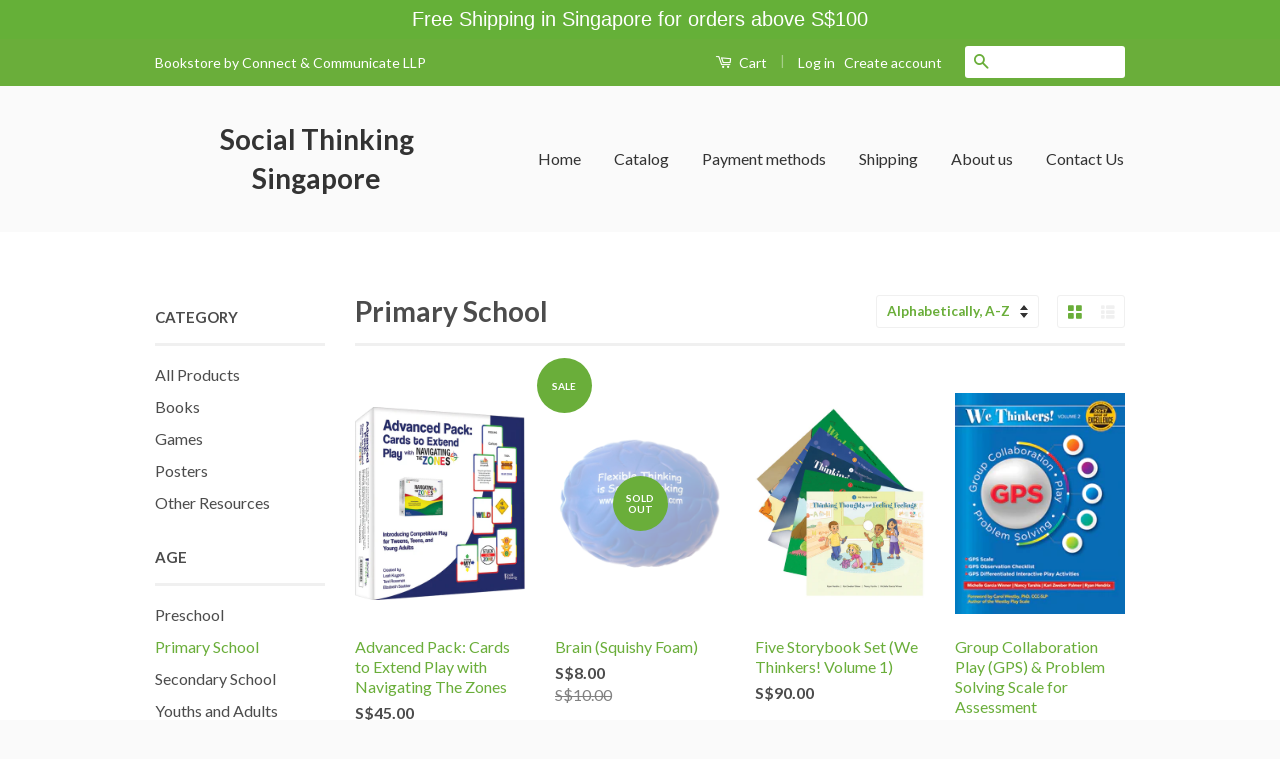

--- FILE ---
content_type: text/html; charset=utf-8
request_url: https://socialthinking.sg/collections/primary-school
body_size: 19934
content:
<!doctype html>
<!--[if lt IE 7]><html class="no-js lt-ie9 lt-ie8 lt-ie7" lang="en"> <![endif]-->
<!--[if IE 7]><html class="no-js lt-ie9 lt-ie8" lang="en"> <![endif]-->
<!--[if IE 8]><html class="no-js lt-ie9" lang="en"> <![endif]-->
<!--[if IE 9 ]><html class="ie9 no-js"> <![endif]-->
<!--[if (gt IE 9)|!(IE)]><!--> <html class="no-js"> <!--<![endif]-->
<head>

  <!-- Basic page needs ================================================== -->
  <meta charset="utf-8">
  <meta http-equiv="X-UA-Compatible" content="IE=edge,chrome=1">

  

  <!-- Title and description ================================================== -->
  <title>
  Primary School &ndash; Social Thinking Singapore
  </title>

  

  <!-- Social Meta Tags ================================================== -->
  

  <meta property="og:type" content="website">
  <meta property="og:title" content="Primary School">
  <meta property="og:url" content="https://socialthinking.sg/collections/primary-school">
  




<meta property="og:site_name" content="Social Thinking Singapore">




  <meta name="twitter:card" content="summary">





  <!-- Helpers ================================================== -->
  <link rel="canonical" href="https://socialthinking.sg/collections/primary-school">
  <meta name="viewport" content="width=device-width,initial-scale=1">
  <meta name="theme-color" content="#6aae3a">

  
  <!-- Ajaxify Cart Plugin ================================================== -->
  <link href="//socialthinking.sg/cdn/shop/t/2/assets/ajaxify.scss.css?v=77820539487846778471464150303" rel="stylesheet" type="text/css" media="all" />
  

  <!-- CSS ================================================== -->
  <link href="//socialthinking.sg/cdn/shop/t/2/assets/timber.scss.css?v=55465252886222999611701745248" rel="stylesheet" type="text/css" media="all" />
  <link href="//socialthinking.sg/cdn/shop/t/2/assets/theme.scss.css?v=117444124777631974011701745248" rel="stylesheet" type="text/css" media="all" />

  
  
  
  <link href="//fonts.googleapis.com/css?family=Lato:400,700" rel="stylesheet" type="text/css" media="all" />


  



  <!-- Header hook for plugins ================================================== -->
  <script>window.performance && window.performance.mark && window.performance.mark('shopify.content_for_header.start');</script><meta name="google-site-verification" content="e3eA6ASAwHTuvzA_vMjpSHiiGjbqEW5GAsoYUNlERUs">
<meta id="shopify-digital-wallet" name="shopify-digital-wallet" content="/13111187/digital_wallets/dialog">
<meta name="shopify-checkout-api-token" content="df1ec9ab0702720b22644311a7e822af">
<meta id="in-context-paypal-metadata" data-shop-id="13111187" data-venmo-supported="false" data-environment="production" data-locale="en_US" data-paypal-v4="true" data-currency="SGD">
<link rel="alternate" type="application/atom+xml" title="Feed" href="/collections/primary-school.atom" />
<link rel="next" href="/collections/primary-school?page=2">
<link rel="alternate" type="application/json+oembed" href="https://socialthinking.sg/collections/primary-school.oembed">
<script async="async" src="/checkouts/internal/preloads.js?locale=en-SG"></script>
<script id="shopify-features" type="application/json">{"accessToken":"df1ec9ab0702720b22644311a7e822af","betas":["rich-media-storefront-analytics"],"domain":"socialthinking.sg","predictiveSearch":true,"shopId":13111187,"locale":"en"}</script>
<script>var Shopify = Shopify || {};
Shopify.shop = "c-cbooks.myshopify.com";
Shopify.locale = "en";
Shopify.currency = {"active":"SGD","rate":"1.0"};
Shopify.country = "SG";
Shopify.theme = {"name":"Classic","id":108530115,"schema_name":null,"schema_version":null,"theme_store_id":721,"role":"main"};
Shopify.theme.handle = "null";
Shopify.theme.style = {"id":null,"handle":null};
Shopify.cdnHost = "socialthinking.sg/cdn";
Shopify.routes = Shopify.routes || {};
Shopify.routes.root = "/";</script>
<script type="module">!function(o){(o.Shopify=o.Shopify||{}).modules=!0}(window);</script>
<script>!function(o){function n(){var o=[];function n(){o.push(Array.prototype.slice.apply(arguments))}return n.q=o,n}var t=o.Shopify=o.Shopify||{};t.loadFeatures=n(),t.autoloadFeatures=n()}(window);</script>
<script id="shop-js-analytics" type="application/json">{"pageType":"collection"}</script>
<script defer="defer" async type="module" src="//socialthinking.sg/cdn/shopifycloud/shop-js/modules/v2/client.init-shop-cart-sync_C5BV16lS.en.esm.js"></script>
<script defer="defer" async type="module" src="//socialthinking.sg/cdn/shopifycloud/shop-js/modules/v2/chunk.common_CygWptCX.esm.js"></script>
<script type="module">
  await import("//socialthinking.sg/cdn/shopifycloud/shop-js/modules/v2/client.init-shop-cart-sync_C5BV16lS.en.esm.js");
await import("//socialthinking.sg/cdn/shopifycloud/shop-js/modules/v2/chunk.common_CygWptCX.esm.js");

  window.Shopify.SignInWithShop?.initShopCartSync?.({"fedCMEnabled":true,"windoidEnabled":true});

</script>
<script>(function() {
  var isLoaded = false;
  function asyncLoad() {
    if (isLoaded) return;
    isLoaded = true;
    var urls = ["https:\/\/cdn.shopify.com\/s\/files\/1\/1311\/1187\/t\/2\/assets\/sca-qv-scripts-noconfig.js?v=1586155035\u0026shop=c-cbooks.myshopify.com","https:\/\/cdn.hextom.com\/js\/quickannouncementbar.js?shop=c-cbooks.myshopify.com","https:\/\/cdn.hextom.com\/js\/freeshippingbar.js?shop=c-cbooks.myshopify.com"];
    for (var i = 0; i < urls.length; i++) {
      var s = document.createElement('script');
      s.type = 'text/javascript';
      s.async = true;
      s.src = urls[i];
      var x = document.getElementsByTagName('script')[0];
      x.parentNode.insertBefore(s, x);
    }
  };
  if(window.attachEvent) {
    window.attachEvent('onload', asyncLoad);
  } else {
    window.addEventListener('load', asyncLoad, false);
  }
})();</script>
<script id="__st">var __st={"a":13111187,"offset":28800,"reqid":"6eb8748b-2b25-449a-8b41-107f7b3566cc-1768647722","pageurl":"socialthinking.sg\/collections\/primary-school","u":"660dca37e166","p":"collection","rtyp":"collection","rid":256451779};</script>
<script>window.ShopifyPaypalV4VisibilityTracking = true;</script>
<script id="captcha-bootstrap">!function(){'use strict';const t='contact',e='account',n='new_comment',o=[[t,t],['blogs',n],['comments',n],[t,'customer']],c=[[e,'customer_login'],[e,'guest_login'],[e,'recover_customer_password'],[e,'create_customer']],r=t=>t.map((([t,e])=>`form[action*='/${t}']:not([data-nocaptcha='true']) input[name='form_type'][value='${e}']`)).join(','),a=t=>()=>t?[...document.querySelectorAll(t)].map((t=>t.form)):[];function s(){const t=[...o],e=r(t);return a(e)}const i='password',u='form_key',d=['recaptcha-v3-token','g-recaptcha-response','h-captcha-response',i],f=()=>{try{return window.sessionStorage}catch{return}},m='__shopify_v',_=t=>t.elements[u];function p(t,e,n=!1){try{const o=window.sessionStorage,c=JSON.parse(o.getItem(e)),{data:r}=function(t){const{data:e,action:n}=t;return t[m]||n?{data:e,action:n}:{data:t,action:n}}(c);for(const[e,n]of Object.entries(r))t.elements[e]&&(t.elements[e].value=n);n&&o.removeItem(e)}catch(o){console.error('form repopulation failed',{error:o})}}const l='form_type',E='cptcha';function T(t){t.dataset[E]=!0}const w=window,h=w.document,L='Shopify',v='ce_forms',y='captcha';let A=!1;((t,e)=>{const n=(g='f06e6c50-85a8-45c8-87d0-21a2b65856fe',I='https://cdn.shopify.com/shopifycloud/storefront-forms-hcaptcha/ce_storefront_forms_captcha_hcaptcha.v1.5.2.iife.js',D={infoText:'Protected by hCaptcha',privacyText:'Privacy',termsText:'Terms'},(t,e,n)=>{const o=w[L][v],c=o.bindForm;if(c)return c(t,g,e,D).then(n);var r;o.q.push([[t,g,e,D],n]),r=I,A||(h.body.append(Object.assign(h.createElement('script'),{id:'captcha-provider',async:!0,src:r})),A=!0)});var g,I,D;w[L]=w[L]||{},w[L][v]=w[L][v]||{},w[L][v].q=[],w[L][y]=w[L][y]||{},w[L][y].protect=function(t,e){n(t,void 0,e),T(t)},Object.freeze(w[L][y]),function(t,e,n,w,h,L){const[v,y,A,g]=function(t,e,n){const i=e?o:[],u=t?c:[],d=[...i,...u],f=r(d),m=r(i),_=r(d.filter((([t,e])=>n.includes(e))));return[a(f),a(m),a(_),s()]}(w,h,L),I=t=>{const e=t.target;return e instanceof HTMLFormElement?e:e&&e.form},D=t=>v().includes(t);t.addEventListener('submit',(t=>{const e=I(t);if(!e)return;const n=D(e)&&!e.dataset.hcaptchaBound&&!e.dataset.recaptchaBound,o=_(e),c=g().includes(e)&&(!o||!o.value);(n||c)&&t.preventDefault(),c&&!n&&(function(t){try{if(!f())return;!function(t){const e=f();if(!e)return;const n=_(t);if(!n)return;const o=n.value;o&&e.removeItem(o)}(t);const e=Array.from(Array(32),(()=>Math.random().toString(36)[2])).join('');!function(t,e){_(t)||t.append(Object.assign(document.createElement('input'),{type:'hidden',name:u})),t.elements[u].value=e}(t,e),function(t,e){const n=f();if(!n)return;const o=[...t.querySelectorAll(`input[type='${i}']`)].map((({name:t})=>t)),c=[...d,...o],r={};for(const[a,s]of new FormData(t).entries())c.includes(a)||(r[a]=s);n.setItem(e,JSON.stringify({[m]:1,action:t.action,data:r}))}(t,e)}catch(e){console.error('failed to persist form',e)}}(e),e.submit())}));const S=(t,e)=>{t&&!t.dataset[E]&&(n(t,e.some((e=>e===t))),T(t))};for(const o of['focusin','change'])t.addEventListener(o,(t=>{const e=I(t);D(e)&&S(e,y())}));const B=e.get('form_key'),M=e.get(l),P=B&&M;t.addEventListener('DOMContentLoaded',(()=>{const t=y();if(P)for(const e of t)e.elements[l].value===M&&p(e,B);[...new Set([...A(),...v().filter((t=>'true'===t.dataset.shopifyCaptcha))])].forEach((e=>S(e,t)))}))}(h,new URLSearchParams(w.location.search),n,t,e,['guest_login'])})(!0,!0)}();</script>
<script integrity="sha256-4kQ18oKyAcykRKYeNunJcIwy7WH5gtpwJnB7kiuLZ1E=" data-source-attribution="shopify.loadfeatures" defer="defer" src="//socialthinking.sg/cdn/shopifycloud/storefront/assets/storefront/load_feature-a0a9edcb.js" crossorigin="anonymous"></script>
<script data-source-attribution="shopify.dynamic_checkout.dynamic.init">var Shopify=Shopify||{};Shopify.PaymentButton=Shopify.PaymentButton||{isStorefrontPortableWallets:!0,init:function(){window.Shopify.PaymentButton.init=function(){};var t=document.createElement("script");t.src="https://socialthinking.sg/cdn/shopifycloud/portable-wallets/latest/portable-wallets.en.js",t.type="module",document.head.appendChild(t)}};
</script>
<script data-source-attribution="shopify.dynamic_checkout.buyer_consent">
  function portableWalletsHideBuyerConsent(e){var t=document.getElementById("shopify-buyer-consent"),n=document.getElementById("shopify-subscription-policy-button");t&&n&&(t.classList.add("hidden"),t.setAttribute("aria-hidden","true"),n.removeEventListener("click",e))}function portableWalletsShowBuyerConsent(e){var t=document.getElementById("shopify-buyer-consent"),n=document.getElementById("shopify-subscription-policy-button");t&&n&&(t.classList.remove("hidden"),t.removeAttribute("aria-hidden"),n.addEventListener("click",e))}window.Shopify?.PaymentButton&&(window.Shopify.PaymentButton.hideBuyerConsent=portableWalletsHideBuyerConsent,window.Shopify.PaymentButton.showBuyerConsent=portableWalletsShowBuyerConsent);
</script>
<script data-source-attribution="shopify.dynamic_checkout.cart.bootstrap">document.addEventListener("DOMContentLoaded",(function(){function t(){return document.querySelector("shopify-accelerated-checkout-cart, shopify-accelerated-checkout")}if(t())Shopify.PaymentButton.init();else{new MutationObserver((function(e,n){t()&&(Shopify.PaymentButton.init(),n.disconnect())})).observe(document.body,{childList:!0,subtree:!0})}}));
</script>
<link id="shopify-accelerated-checkout-styles" rel="stylesheet" media="screen" href="https://socialthinking.sg/cdn/shopifycloud/portable-wallets/latest/accelerated-checkout-backwards-compat.css" crossorigin="anonymous">
<style id="shopify-accelerated-checkout-cart">
        #shopify-buyer-consent {
  margin-top: 1em;
  display: inline-block;
  width: 100%;
}

#shopify-buyer-consent.hidden {
  display: none;
}

#shopify-subscription-policy-button {
  background: none;
  border: none;
  padding: 0;
  text-decoration: underline;
  font-size: inherit;
  cursor: pointer;
}

#shopify-subscription-policy-button::before {
  box-shadow: none;
}

      </style>

<script>window.performance && window.performance.mark && window.performance.mark('shopify.content_for_header.end');</script>

  

<!--[if lt IE 9]>
<script src="//cdnjs.cloudflare.com/ajax/libs/html5shiv/3.7.2/html5shiv.min.js" type="text/javascript"></script>
<script src="//socialthinking.sg/cdn/shop/t/2/assets/respond.min.js?v=52248677837542619231464150301" type="text/javascript"></script>
<link href="//socialthinking.sg/cdn/shop/t/2/assets/respond-proxy.html" id="respond-proxy" rel="respond-proxy" />
<link href="//socialthinking.sg/search?q=d0edfd330a20943bbce7472f25303a2d" id="respond-redirect" rel="respond-redirect" />
<script src="//socialthinking.sg/search?q=d0edfd330a20943bbce7472f25303a2d" type="text/javascript"></script>
<![endif]-->



  <script src="//ajax.googleapis.com/ajax/libs/jquery/1.11.0/jquery.min.js" type="text/javascript"></script>
  <script src="//socialthinking.sg/cdn/shop/t/2/assets/modernizr.min.js?v=26620055551102246001464150300" type="text/javascript"></script>

  
  
  
  <script type="text/javascript" src="https://s3.amazonaws.com/lastsecondcoupon/js/quickannouncementbar.js?shop=c-cbooks.myshopify.com"></script>


  
<link rel="stylesheet" href="//socialthinking.sg/cdn/shop/t/2/assets/sca-quick-view.css?v=137430769807432326481586155036">
<link rel="stylesheet" href="//socialthinking.sg/cdn/shop/t/2/assets/sca-jquery.fancybox.css?v=50433719388693846841466659386">

<script src="//socialthinking.sg/cdn/shopifycloud/storefront/assets/themes_support/option_selection-b017cd28.js" type="text/javascript"></script>

 <meta property="og:image" content="https://cdn.shopify.com/s/files/1/1311/1187/files/checkout_logo_2.png?height=628&pad_color=ffffff&v=1613684301&width=1200" />
<meta property="og:image:secure_url" content="https://cdn.shopify.com/s/files/1/1311/1187/files/checkout_logo_2.png?height=628&pad_color=ffffff&v=1613684301&width=1200" />
<meta property="og:image:width" content="1200" />
<meta property="og:image:height" content="628" />
<link href="https://monorail-edge.shopifysvc.com" rel="dns-prefetch">
<script>(function(){if ("sendBeacon" in navigator && "performance" in window) {try {var session_token_from_headers = performance.getEntriesByType('navigation')[0].serverTiming.find(x => x.name == '_s').description;} catch {var session_token_from_headers = undefined;}var session_cookie_matches = document.cookie.match(/_shopify_s=([^;]*)/);var session_token_from_cookie = session_cookie_matches && session_cookie_matches.length === 2 ? session_cookie_matches[1] : "";var session_token = session_token_from_headers || session_token_from_cookie || "";function handle_abandonment_event(e) {var entries = performance.getEntries().filter(function(entry) {return /monorail-edge.shopifysvc.com/.test(entry.name);});if (!window.abandonment_tracked && entries.length === 0) {window.abandonment_tracked = true;var currentMs = Date.now();var navigation_start = performance.timing.navigationStart;var payload = {shop_id: 13111187,url: window.location.href,navigation_start,duration: currentMs - navigation_start,session_token,page_type: "collection"};window.navigator.sendBeacon("https://monorail-edge.shopifysvc.com/v1/produce", JSON.stringify({schema_id: "online_store_buyer_site_abandonment/1.1",payload: payload,metadata: {event_created_at_ms: currentMs,event_sent_at_ms: currentMs}}));}}window.addEventListener('pagehide', handle_abandonment_event);}}());</script>
<script id="web-pixels-manager-setup">(function e(e,d,r,n,o){if(void 0===o&&(o={}),!Boolean(null===(a=null===(i=window.Shopify)||void 0===i?void 0:i.analytics)||void 0===a?void 0:a.replayQueue)){var i,a;window.Shopify=window.Shopify||{};var t=window.Shopify;t.analytics=t.analytics||{};var s=t.analytics;s.replayQueue=[],s.publish=function(e,d,r){return s.replayQueue.push([e,d,r]),!0};try{self.performance.mark("wpm:start")}catch(e){}var l=function(){var e={modern:/Edge?\/(1{2}[4-9]|1[2-9]\d|[2-9]\d{2}|\d{4,})\.\d+(\.\d+|)|Firefox\/(1{2}[4-9]|1[2-9]\d|[2-9]\d{2}|\d{4,})\.\d+(\.\d+|)|Chrom(ium|e)\/(9{2}|\d{3,})\.\d+(\.\d+|)|(Maci|X1{2}).+ Version\/(15\.\d+|(1[6-9]|[2-9]\d|\d{3,})\.\d+)([,.]\d+|)( \(\w+\)|)( Mobile\/\w+|) Safari\/|Chrome.+OPR\/(9{2}|\d{3,})\.\d+\.\d+|(CPU[ +]OS|iPhone[ +]OS|CPU[ +]iPhone|CPU IPhone OS|CPU iPad OS)[ +]+(15[._]\d+|(1[6-9]|[2-9]\d|\d{3,})[._]\d+)([._]\d+|)|Android:?[ /-](13[3-9]|1[4-9]\d|[2-9]\d{2}|\d{4,})(\.\d+|)(\.\d+|)|Android.+Firefox\/(13[5-9]|1[4-9]\d|[2-9]\d{2}|\d{4,})\.\d+(\.\d+|)|Android.+Chrom(ium|e)\/(13[3-9]|1[4-9]\d|[2-9]\d{2}|\d{4,})\.\d+(\.\d+|)|SamsungBrowser\/([2-9]\d|\d{3,})\.\d+/,legacy:/Edge?\/(1[6-9]|[2-9]\d|\d{3,})\.\d+(\.\d+|)|Firefox\/(5[4-9]|[6-9]\d|\d{3,})\.\d+(\.\d+|)|Chrom(ium|e)\/(5[1-9]|[6-9]\d|\d{3,})\.\d+(\.\d+|)([\d.]+$|.*Safari\/(?![\d.]+ Edge\/[\d.]+$))|(Maci|X1{2}).+ Version\/(10\.\d+|(1[1-9]|[2-9]\d|\d{3,})\.\d+)([,.]\d+|)( \(\w+\)|)( Mobile\/\w+|) Safari\/|Chrome.+OPR\/(3[89]|[4-9]\d|\d{3,})\.\d+\.\d+|(CPU[ +]OS|iPhone[ +]OS|CPU[ +]iPhone|CPU IPhone OS|CPU iPad OS)[ +]+(10[._]\d+|(1[1-9]|[2-9]\d|\d{3,})[._]\d+)([._]\d+|)|Android:?[ /-](13[3-9]|1[4-9]\d|[2-9]\d{2}|\d{4,})(\.\d+|)(\.\d+|)|Mobile Safari.+OPR\/([89]\d|\d{3,})\.\d+\.\d+|Android.+Firefox\/(13[5-9]|1[4-9]\d|[2-9]\d{2}|\d{4,})\.\d+(\.\d+|)|Android.+Chrom(ium|e)\/(13[3-9]|1[4-9]\d|[2-9]\d{2}|\d{4,})\.\d+(\.\d+|)|Android.+(UC? ?Browser|UCWEB|U3)[ /]?(15\.([5-9]|\d{2,})|(1[6-9]|[2-9]\d|\d{3,})\.\d+)\.\d+|SamsungBrowser\/(5\.\d+|([6-9]|\d{2,})\.\d+)|Android.+MQ{2}Browser\/(14(\.(9|\d{2,})|)|(1[5-9]|[2-9]\d|\d{3,})(\.\d+|))(\.\d+|)|K[Aa][Ii]OS\/(3\.\d+|([4-9]|\d{2,})\.\d+)(\.\d+|)/},d=e.modern,r=e.legacy,n=navigator.userAgent;return n.match(d)?"modern":n.match(r)?"legacy":"unknown"}(),u="modern"===l?"modern":"legacy",c=(null!=n?n:{modern:"",legacy:""})[u],f=function(e){return[e.baseUrl,"/wpm","/b",e.hashVersion,"modern"===e.buildTarget?"m":"l",".js"].join("")}({baseUrl:d,hashVersion:r,buildTarget:u}),m=function(e){var d=e.version,r=e.bundleTarget,n=e.surface,o=e.pageUrl,i=e.monorailEndpoint;return{emit:function(e){var a=e.status,t=e.errorMsg,s=(new Date).getTime(),l=JSON.stringify({metadata:{event_sent_at_ms:s},events:[{schema_id:"web_pixels_manager_load/3.1",payload:{version:d,bundle_target:r,page_url:o,status:a,surface:n,error_msg:t},metadata:{event_created_at_ms:s}}]});if(!i)return console&&console.warn&&console.warn("[Web Pixels Manager] No Monorail endpoint provided, skipping logging."),!1;try{return self.navigator.sendBeacon.bind(self.navigator)(i,l)}catch(e){}var u=new XMLHttpRequest;try{return u.open("POST",i,!0),u.setRequestHeader("Content-Type","text/plain"),u.send(l),!0}catch(e){return console&&console.warn&&console.warn("[Web Pixels Manager] Got an unhandled error while logging to Monorail."),!1}}}}({version:r,bundleTarget:l,surface:e.surface,pageUrl:self.location.href,monorailEndpoint:e.monorailEndpoint});try{o.browserTarget=l,function(e){var d=e.src,r=e.async,n=void 0===r||r,o=e.onload,i=e.onerror,a=e.sri,t=e.scriptDataAttributes,s=void 0===t?{}:t,l=document.createElement("script"),u=document.querySelector("head"),c=document.querySelector("body");if(l.async=n,l.src=d,a&&(l.integrity=a,l.crossOrigin="anonymous"),s)for(var f in s)if(Object.prototype.hasOwnProperty.call(s,f))try{l.dataset[f]=s[f]}catch(e){}if(o&&l.addEventListener("load",o),i&&l.addEventListener("error",i),u)u.appendChild(l);else{if(!c)throw new Error("Did not find a head or body element to append the script");c.appendChild(l)}}({src:f,async:!0,onload:function(){if(!function(){var e,d;return Boolean(null===(d=null===(e=window.Shopify)||void 0===e?void 0:e.analytics)||void 0===d?void 0:d.initialized)}()){var d=window.webPixelsManager.init(e)||void 0;if(d){var r=window.Shopify.analytics;r.replayQueue.forEach((function(e){var r=e[0],n=e[1],o=e[2];d.publishCustomEvent(r,n,o)})),r.replayQueue=[],r.publish=d.publishCustomEvent,r.visitor=d.visitor,r.initialized=!0}}},onerror:function(){return m.emit({status:"failed",errorMsg:"".concat(f," has failed to load")})},sri:function(e){var d=/^sha384-[A-Za-z0-9+/=]+$/;return"string"==typeof e&&d.test(e)}(c)?c:"",scriptDataAttributes:o}),m.emit({status:"loading"})}catch(e){m.emit({status:"failed",errorMsg:(null==e?void 0:e.message)||"Unknown error"})}}})({shopId: 13111187,storefrontBaseUrl: "https://socialthinking.sg",extensionsBaseUrl: "https://extensions.shopifycdn.com/cdn/shopifycloud/web-pixels-manager",monorailEndpoint: "https://monorail-edge.shopifysvc.com/unstable/produce_batch",surface: "storefront-renderer",enabledBetaFlags: ["2dca8a86"],webPixelsConfigList: [{"id":"414875708","configuration":"{\"config\":\"{\\\"pixel_id\\\":\\\"GT-M632HHH2\\\",\\\"target_country\\\":\\\"SG\\\",\\\"gtag_events\\\":[{\\\"type\\\":\\\"purchase\\\",\\\"action_label\\\":\\\"MC-3ZC2Y0VHT9\\\"},{\\\"type\\\":\\\"page_view\\\",\\\"action_label\\\":\\\"MC-3ZC2Y0VHT9\\\"},{\\\"type\\\":\\\"view_item\\\",\\\"action_label\\\":\\\"MC-3ZC2Y0VHT9\\\"}],\\\"enable_monitoring_mode\\\":false}\"}","eventPayloadVersion":"v1","runtimeContext":"OPEN","scriptVersion":"b2a88bafab3e21179ed38636efcd8a93","type":"APP","apiClientId":1780363,"privacyPurposes":[],"dataSharingAdjustments":{"protectedCustomerApprovalScopes":["read_customer_address","read_customer_email","read_customer_name","read_customer_personal_data","read_customer_phone"]}},{"id":"86540348","eventPayloadVersion":"v1","runtimeContext":"LAX","scriptVersion":"1","type":"CUSTOM","privacyPurposes":["ANALYTICS"],"name":"Google Analytics tag (migrated)"},{"id":"shopify-app-pixel","configuration":"{}","eventPayloadVersion":"v1","runtimeContext":"STRICT","scriptVersion":"0450","apiClientId":"shopify-pixel","type":"APP","privacyPurposes":["ANALYTICS","MARKETING"]},{"id":"shopify-custom-pixel","eventPayloadVersion":"v1","runtimeContext":"LAX","scriptVersion":"0450","apiClientId":"shopify-pixel","type":"CUSTOM","privacyPurposes":["ANALYTICS","MARKETING"]}],isMerchantRequest: false,initData: {"shop":{"name":"Social Thinking Singapore","paymentSettings":{"currencyCode":"SGD"},"myshopifyDomain":"c-cbooks.myshopify.com","countryCode":"SG","storefrontUrl":"https:\/\/socialthinking.sg"},"customer":null,"cart":null,"checkout":null,"productVariants":[],"purchasingCompany":null},},"https://socialthinking.sg/cdn","fcfee988w5aeb613cpc8e4bc33m6693e112",{"modern":"","legacy":""},{"shopId":"13111187","storefrontBaseUrl":"https:\/\/socialthinking.sg","extensionBaseUrl":"https:\/\/extensions.shopifycdn.com\/cdn\/shopifycloud\/web-pixels-manager","surface":"storefront-renderer","enabledBetaFlags":"[\"2dca8a86\"]","isMerchantRequest":"false","hashVersion":"fcfee988w5aeb613cpc8e4bc33m6693e112","publish":"custom","events":"[[\"page_viewed\",{}],[\"collection_viewed\",{\"collection\":{\"id\":\"256451779\",\"title\":\"Primary School\",\"productVariants\":[{\"price\":{\"amount\":45.0,\"currencyCode\":\"SGD\"},\"product\":{\"title\":\"Advanced Pack: Cards to Extend Play with Navigating The Zones\",\"vendor\":\"Social Thinking\",\"id\":\"3893356134460\",\"untranslatedTitle\":\"Advanced Pack: Cards to Extend Play with Navigating The Zones\",\"url\":\"\/products\/zones-of-regulation-navigating-the-zones-advanced-extension-pack\",\"type\":\"Game\"},\"id\":\"29766402867260\",\"image\":{\"src\":\"\/\/socialthinking.sg\/cdn\/shop\/products\/zones-of-regulation-navigating-the-zones-advanced-extension-pack.png?v=1608609367\"},\"sku\":\"9781936943524\",\"title\":\"Default Title\",\"untranslatedTitle\":\"Default Title\"},{\"price\":{\"amount\":8.0,\"currencyCode\":\"SGD\"},\"product\":{\"title\":\"Brain (Squishy Foam)\",\"vendor\":\"Social Thinking\",\"id\":\"6756309315\",\"untranslatedTitle\":\"Brain (Squishy Foam)\",\"url\":\"\/products\/brain-squishy-foam\",\"type\":\"Other Resources\"},\"id\":\"20785693123\",\"image\":{\"src\":\"\/\/socialthinking.sg\/cdn\/shop\/products\/Brain_Squishy_Foam.png?v=1466646793\"},\"sku\":\"9782403605556\",\"title\":\"Default Title\",\"untranslatedTitle\":\"Default Title\"},{\"price\":{\"amount\":90.0,\"currencyCode\":\"SGD\"},\"product\":{\"title\":\"Five Storybook Set (We Thinkers! Volume 1)\",\"vendor\":\"Social Thinking Singapore\",\"id\":\"21912289294\",\"untranslatedTitle\":\"Five Storybook Set (We Thinkers! Volume 1)\",\"url\":\"\/products\/we-thinkers-volume-1-storybook-set\",\"type\":\"Book\"},\"id\":\"96067944462\",\"image\":{\"src\":\"\/\/socialthinking.sg\/cdn\/shop\/products\/We_Thinkers_V1-_Storybook_Set.jpg?v=1509432550\"},\"sku\":\"4003\",\"title\":\"Default Title\",\"untranslatedTitle\":\"Default Title\"},{\"price\":{\"amount\":112.5,\"currencyCode\":\"SGD\"},\"product\":{\"title\":\"Group Collaboration Play (GPS) \u0026 Problem Solving Scale for Assessment\",\"vendor\":\"Social Thinking Singapore\",\"id\":\"3895682793532\",\"untranslatedTitle\":\"Group Collaboration Play (GPS) \u0026 Problem Solving Scale for Assessment\",\"url\":\"\/products\/we-thinkers-gps-book\",\"type\":\"Book\"},\"id\":\"29780203798588\",\"image\":{\"src\":\"\/\/socialthinking.sg\/cdn\/shop\/products\/WTV2GPSPeekInside04.png?v=1658992063\"},\"sku\":\"9781936943364\",\"title\":\"Default Title\",\"untranslatedTitle\":\"Default Title\"},{\"price\":{\"amount\":43.5,\"currencyCode\":\"SGD\"},\"product\":{\"title\":\"I Get It! Building Social Thinking and Reading Comprehension Through Book Chats\",\"vendor\":\"Social Thinking\",\"id\":\"6757235267\",\"untranslatedTitle\":\"I Get It! Building Social Thinking and Reading Comprehension Through Book Chats\",\"url\":\"\/products\/i-get-it-building-social-thinking-and-reading-comprehension-through-book-chats\",\"type\":\"Book\"},\"id\":\"20788668163\",\"image\":{\"src\":\"\/\/socialthinking.sg\/cdn\/shop\/products\/I_Get_It_Building_Social_Thinking_and_Reading_Comprehension_Through_Book_Chats.png?v=1466646796\"},\"sku\":\"9781936943012\",\"title\":\"Default Title\",\"untranslatedTitle\":\"Default Title\"},{\"price\":{\"amount\":39.0,\"currencyCode\":\"SGD\"},\"product\":{\"title\":\"Inside Out: What Makes a Person with Social Cognitive Deficits Tick?\",\"vendor\":\"Social Thinking\",\"id\":\"6757975811\",\"untranslatedTitle\":\"Inside Out: What Makes a Person with Social Cognitive Deficits Tick?\",\"url\":\"\/products\/inside-out-what-makes-a-person-with-social-cognitive-deficits-tick\",\"type\":\"Book\"},\"id\":\"20791473475\",\"image\":{\"src\":\"\/\/socialthinking.sg\/cdn\/shop\/products\/Inside_Out.png?v=1466646797\"},\"sku\":\"9780970132024\",\"title\":\"Default Title\",\"untranslatedTitle\":\"Default Title\"},{\"price\":{\"amount\":97.5,\"currencyCode\":\"SGD\"},\"product\":{\"title\":\"Navigating The Zones\",\"vendor\":\"Social Thinking\",\"id\":\"825234423868\",\"untranslatedTitle\":\"Navigating The Zones\",\"url\":\"\/products\/navigating-the-zones\",\"type\":\"Game\"},\"id\":\"9558756851772\",\"image\":{\"src\":\"\/\/socialthinking.sg\/cdn\/shop\/products\/Navigating_The_Zones.png?v=1541587622\"},\"sku\":\"9781936943449\",\"title\":\"Default Title\",\"untranslatedTitle\":\"Default Title\"},{\"price\":{\"amount\":52.5,\"currencyCode\":\"SGD\"},\"product\":{\"title\":\"Should I? or Shouldn't I? Elementary School Edition\",\"vendor\":\"Social Thinking\",\"id\":\"7926073393212\",\"untranslatedTitle\":\"Should I? or Shouldn't I? Elementary School Edition\",\"url\":\"\/products\/should-i-or-shouldnt-i-elementary-school-edition\",\"type\":\"Game\"},\"id\":\"42554022658108\",\"image\":{\"src\":\"\/\/socialthinking.sg\/cdn\/shop\/files\/should-i-or-shouldnt-i-elementary-edition-2022.png?v=1739430097\"},\"sku\":\"9780970132000\",\"title\":\"Default Title\",\"untranslatedTitle\":\"Default Title\"},{\"price\":{\"amount\":32.0,\"currencyCode\":\"SGD\"},\"product\":{\"title\":\"Should I? or Shouldn't I? Elementary School Expansion Pack\",\"vendor\":\"Social Thinking\",\"id\":\"8045203523\",\"untranslatedTitle\":\"Should I? or Shouldn't I? Elementary School Expansion Pack\",\"url\":\"\/products\/should-i-or-shouldnt-i-elementary-school-expansion-pack\",\"type\":\"Game\"},\"id\":\"26008560259\",\"image\":{\"src\":\"\/\/socialthinking.sg\/cdn\/shop\/products\/Should_I_or_Shouldnt_I_Elementary_Expansion_Pack.jpg?v=1475103587\"},\"sku\":\"9781936943500\",\"title\":\"Default Title\",\"untranslatedTitle\":\"Default Title\"},{\"price\":{\"amount\":19.0,\"currencyCode\":\"SGD\"},\"product\":{\"title\":\"Size of My Problem - Poster\",\"vendor\":\"Social Thinking\",\"id\":\"6758159811\",\"untranslatedTitle\":\"Size of My Problem - Poster\",\"url\":\"\/products\/size-of-my-problem-poster\",\"type\":\"Poster\"},\"id\":\"20792627971\",\"image\":{\"src\":\"\/\/socialthinking.sg\/cdn\/shop\/products\/Size_of_my_Problem.jpeg?v=1466646803\"},\"sku\":\"9781936943241\",\"title\":\"Default Title\",\"untranslatedTitle\":\"Default Title\"},{\"price\":{\"amount\":32.4,\"currencyCode\":\"SGD\"},\"product\":{\"title\":\"Social Behavior Mapping - Connecting Behavior, Emotions and Consequences Across the Day\",\"vendor\":\"Social Thinking\",\"id\":\"6758204995\",\"untranslatedTitle\":\"Social Behavior Mapping - Connecting Behavior, Emotions and Consequences Across the Day\",\"url\":\"\/products\/social-behavior-mapping-connecting-behavior-emotions-and-consequences-across-the-day\",\"type\":\"Book\"},\"id\":\"20792847619\",\"image\":{\"src\":\"\/\/socialthinking.sg\/cdn\/shop\/products\/Social_Behavior_Mapping_1a6058bd-2846-40ba-a6ea-e0926c7d137e.png?v=1569648187\"},\"sku\":\"9780979292200\",\"title\":\"Default Title\",\"untranslatedTitle\":\"Default Title\"},{\"price\":{\"amount\":26.0,\"currencyCode\":\"SGD\"},\"product\":{\"title\":\"Social Situation Mapping + 10 Steps Poster (Dry-erase)\",\"vendor\":\"Social Thinking\",\"id\":\"8025152028732\",\"untranslatedTitle\":\"Social Situation Mapping + 10 Steps Poster (Dry-erase)\",\"url\":\"\/products\/social-situation-mapping-10-steps-poster\",\"type\":\"Poster\"},\"id\":\"42840649039932\",\"image\":{\"src\":\"\/\/socialthinking.sg\/cdn\/shop\/files\/social-situation-mapping-poster.jpg?v=1748156814\"},\"sku\":\"648564117774\",\"title\":\"Default Title\",\"untranslatedTitle\":\"Default Title\"},{\"price\":{\"amount\":39.0,\"currencyCode\":\"SGD\"},\"product\":{\"title\":\"Social Situation Mapping: Making Sense of the Social World\",\"vendor\":\"Social Thinking\",\"id\":\"7137682096188\",\"untranslatedTitle\":\"Social Situation Mapping: Making Sense of the Social World\",\"url\":\"\/products\/social-situation-mapping-making-sense-of-the-social-world\",\"type\":\"Book\"},\"id\":\"40658384846908\",\"image\":{\"src\":\"\/\/socialthinking.sg\/cdn\/shop\/files\/SocialSituationMapping.png?v=1689040568\"},\"sku\":\"9781936943944\",\"title\":\"Default Title\",\"untranslatedTitle\":\"Default Title\"},{\"price\":{\"amount\":48.0,\"currencyCode\":\"SGD\"},\"product\":{\"title\":\"Social Thinking and Me (The Kids' Guidebook for Social Emotional Learning)\",\"vendor\":\"Social Thinking Singapore\",\"id\":\"3895694491708\",\"untranslatedTitle\":\"Social Thinking and Me (The Kids' Guidebook for Social Emotional Learning)\",\"url\":\"\/products\/social-thinking-and-me-the-kids-guidebook-for-social-emotional-learning\",\"type\":\"Book\"},\"id\":\"29780333658172\",\"image\":{\"src\":\"\/\/socialthinking.sg\/cdn\/shop\/products\/book_1_fr_fr.png?v=1567673979\"},\"sku\":\"9781936943227\",\"title\":\"Default Title\",\"untranslatedTitle\":\"Default Title\"},{\"price\":{\"amount\":105.0,\"currencyCode\":\"SGD\"},\"product\":{\"title\":\"Social Thinking and Me (Two-Book Set)\",\"vendor\":\"Social Thinking\",\"id\":\"6775720387\",\"untranslatedTitle\":\"Social Thinking and Me (Two-Book Set)\",\"url\":\"\/products\/social-thinking-and-me-two-book-set\",\"type\":\"Book\"},\"id\":\"20860147523\",\"image\":{\"src\":\"\/\/socialthinking.sg\/cdn\/shop\/products\/Social_Thinking_and_Me_Two_Book_Set_21617999-e731-4ff2-af5d-b08f7fa7ed71.jpg?v=1466646811\"},\"sku\":\"4500\",\"title\":\"Default Title\",\"untranslatedTitle\":\"Default Title\"},{\"price\":{\"amount\":12.0,\"currencyCode\":\"SGD\"},\"product\":{\"title\":\"Social Thinking Social Learning Tree Poster\",\"vendor\":\"Social Thinking\",\"id\":\"6777642243\",\"untranslatedTitle\":\"Social Thinking Social Learning Tree Poster\",\"url\":\"\/products\/social-thinking-social-learning-tree-poster\",\"type\":\"Poster\"},\"id\":\"20867350019\",\"image\":{\"src\":\"\/\/socialthinking.sg\/cdn\/shop\/products\/Social_Thinking_Social_Learning_Tree_Poster_eb06fbe4-1d59-45a6-aa71-4adc0f03e42c.png?v=1475103560\"},\"sku\":\"9781936943180\",\"title\":\"Default Title\",\"untranslatedTitle\":\"Default Title\"},{\"price\":{\"amount\":37.5,\"currencyCode\":\"SGD\"},\"product\":{\"title\":\"Social Thinking® Frameworks Collection | Core Practical Treatment Frameworks Set 1\",\"vendor\":\"Social Thinking Singapore\",\"id\":\"4703522193468\",\"untranslatedTitle\":\"Social Thinking® Frameworks Collection | Core Practical Treatment Frameworks Set 1\",\"url\":\"\/products\/social-thinking-teaching-frameworks-set-1\",\"type\":\"Other Resources\"},\"id\":\"32667233910844\",\"image\":{\"src\":\"\/\/socialthinking.sg\/cdn\/shop\/products\/Cover_Frameworks_Set1.png?v=1608619177\"},\"sku\":\"9781936943623\",\"title\":\"Default Title\",\"untranslatedTitle\":\"Default Title\"},{\"price\":{\"amount\":37.5,\"currencyCode\":\"SGD\"},\"product\":{\"title\":\"Social Thinking® Frameworks Collection | Practical Treatment Frameworks Set 2\",\"vendor\":\"Social Thinking Singapore\",\"id\":\"4703523078204\",\"untranslatedTitle\":\"Social Thinking® Frameworks Collection | Practical Treatment Frameworks Set 2\",\"url\":\"\/products\/social-thinking-teaching-frameworks-set-2\",\"type\":\"Other Resources\"},\"id\":\"32667239514172\",\"image\":{\"src\":\"\/\/socialthinking.sg\/cdn\/shop\/products\/Cover_Frameworks_Set2.png?v=1608619796\"},\"sku\":\"9781936943647\",\"title\":\"Default Title\",\"untranslatedTitle\":\"Default Title\"},{\"price\":{\"amount\":37.5,\"currencyCode\":\"SGD\"},\"product\":{\"title\":\"Superflex and Focus Tron to the Rescue!\",\"vendor\":\"Social Thinking Singapore\",\"id\":\"825167839292\",\"untranslatedTitle\":\"Superflex and Focus Tron to the Rescue!\",\"url\":\"\/products\/superflex-and-focus-tron-to-the-rescue\",\"type\":\"Book\"},\"id\":\"9558326509628\",\"image\":{\"src\":\"\/\/socialthinking.sg\/cdn\/shop\/products\/Superflex_and_Focus_Tron_to_the_Rescue.png?v=1541584427\"},\"sku\":\"9781936943494\",\"title\":\"Default Title\",\"untranslatedTitle\":\"Default Title\"},{\"price\":{\"amount\":37.5,\"currencyCode\":\"SGD\"},\"product\":{\"title\":\"Superflex and Kool Q. Cumber to the Rescue!\",\"vendor\":\"Social Thinking Singapore\",\"id\":\"825223118908\",\"untranslatedTitle\":\"Superflex and Kool Q. Cumber to the Rescue!\",\"url\":\"\/products\/superflex-and-kool-q-cumber-to-the-rescue-available-from-18-nov-2018\",\"type\":\"Book\"},\"id\":\"9558663397436\",\"image\":{\"src\":\"\/\/socialthinking.sg\/cdn\/shop\/products\/Superflex_and_Kool_Q_Cumber_to_the_Rescue.png?v=1541587123\"},\"sku\":\"9781936943487\",\"title\":\"Default Title\",\"untranslatedTitle\":\"Default Title\"}]}}]]"});</script><script>
  window.ShopifyAnalytics = window.ShopifyAnalytics || {};
  window.ShopifyAnalytics.meta = window.ShopifyAnalytics.meta || {};
  window.ShopifyAnalytics.meta.currency = 'SGD';
  var meta = {"products":[{"id":3893356134460,"gid":"gid:\/\/shopify\/Product\/3893356134460","vendor":"Social Thinking","type":"Game","handle":"zones-of-regulation-navigating-the-zones-advanced-extension-pack","variants":[{"id":29766402867260,"price":4500,"name":"Advanced Pack: Cards to Extend Play with Navigating The Zones","public_title":null,"sku":"9781936943524"}],"remote":false},{"id":6756309315,"gid":"gid:\/\/shopify\/Product\/6756309315","vendor":"Social Thinking","type":"Other Resources","handle":"brain-squishy-foam","variants":[{"id":20785693123,"price":800,"name":"Brain (Squishy Foam)","public_title":null,"sku":"9782403605556"}],"remote":false},{"id":21912289294,"gid":"gid:\/\/shopify\/Product\/21912289294","vendor":"Social Thinking Singapore","type":"Book","handle":"we-thinkers-volume-1-storybook-set","variants":[{"id":96067944462,"price":9000,"name":"Five Storybook Set (We Thinkers! Volume 1)","public_title":null,"sku":"4003"}],"remote":false},{"id":3895682793532,"gid":"gid:\/\/shopify\/Product\/3895682793532","vendor":"Social Thinking Singapore","type":"Book","handle":"we-thinkers-gps-book","variants":[{"id":29780203798588,"price":11250,"name":"Group Collaboration Play (GPS) \u0026 Problem Solving Scale for Assessment","public_title":null,"sku":"9781936943364"}],"remote":false},{"id":6757235267,"gid":"gid:\/\/shopify\/Product\/6757235267","vendor":"Social Thinking","type":"Book","handle":"i-get-it-building-social-thinking-and-reading-comprehension-through-book-chats","variants":[{"id":20788668163,"price":4350,"name":"I Get It! Building Social Thinking and Reading Comprehension Through Book Chats","public_title":null,"sku":"9781936943012"}],"remote":false},{"id":6757975811,"gid":"gid:\/\/shopify\/Product\/6757975811","vendor":"Social Thinking","type":"Book","handle":"inside-out-what-makes-a-person-with-social-cognitive-deficits-tick","variants":[{"id":20791473475,"price":3900,"name":"Inside Out: What Makes a Person with Social Cognitive Deficits Tick?","public_title":null,"sku":"9780970132024"}],"remote":false},{"id":825234423868,"gid":"gid:\/\/shopify\/Product\/825234423868","vendor":"Social Thinking","type":"Game","handle":"navigating-the-zones","variants":[{"id":9558756851772,"price":9750,"name":"Navigating The Zones","public_title":null,"sku":"9781936943449"}],"remote":false},{"id":7926073393212,"gid":"gid:\/\/shopify\/Product\/7926073393212","vendor":"Social Thinking","type":"Game","handle":"should-i-or-shouldnt-i-elementary-school-edition","variants":[{"id":42554022658108,"price":5250,"name":"Should I? or Shouldn't I? Elementary School Edition","public_title":null,"sku":"9780970132000"}],"remote":false},{"id":8045203523,"gid":"gid:\/\/shopify\/Product\/8045203523","vendor":"Social Thinking","type":"Game","handle":"should-i-or-shouldnt-i-elementary-school-expansion-pack","variants":[{"id":26008560259,"price":3200,"name":"Should I? or Shouldn't I? Elementary School Expansion Pack","public_title":null,"sku":"9781936943500"}],"remote":false},{"id":6758159811,"gid":"gid:\/\/shopify\/Product\/6758159811","vendor":"Social Thinking","type":"Poster","handle":"size-of-my-problem-poster","variants":[{"id":20792627971,"price":1900,"name":"Size of My Problem - Poster","public_title":null,"sku":"9781936943241"}],"remote":false},{"id":6758204995,"gid":"gid:\/\/shopify\/Product\/6758204995","vendor":"Social Thinking","type":"Book","handle":"social-behavior-mapping-connecting-behavior-emotions-and-consequences-across-the-day","variants":[{"id":20792847619,"price":3240,"name":"Social Behavior Mapping - Connecting Behavior, Emotions and Consequences Across the Day","public_title":null,"sku":"9780979292200"}],"remote":false},{"id":8025152028732,"gid":"gid:\/\/shopify\/Product\/8025152028732","vendor":"Social Thinking","type":"Poster","handle":"social-situation-mapping-10-steps-poster","variants":[{"id":42840649039932,"price":2600,"name":"Social Situation Mapping + 10 Steps Poster (Dry-erase)","public_title":null,"sku":"648564117774"}],"remote":false},{"id":7137682096188,"gid":"gid:\/\/shopify\/Product\/7137682096188","vendor":"Social Thinking","type":"Book","handle":"social-situation-mapping-making-sense-of-the-social-world","variants":[{"id":40658384846908,"price":3900,"name":"Social Situation Mapping: Making Sense of the Social World","public_title":null,"sku":"9781936943944"}],"remote":false},{"id":3895694491708,"gid":"gid:\/\/shopify\/Product\/3895694491708","vendor":"Social Thinking Singapore","type":"Book","handle":"social-thinking-and-me-the-kids-guidebook-for-social-emotional-learning","variants":[{"id":29780333658172,"price":4800,"name":"Social Thinking and Me (The Kids' Guidebook for Social Emotional Learning)","public_title":null,"sku":"9781936943227"}],"remote":false},{"id":6775720387,"gid":"gid:\/\/shopify\/Product\/6775720387","vendor":"Social Thinking","type":"Book","handle":"social-thinking-and-me-two-book-set","variants":[{"id":20860147523,"price":10500,"name":"Social Thinking and Me (Two-Book Set)","public_title":null,"sku":"4500"}],"remote":false},{"id":6777642243,"gid":"gid:\/\/shopify\/Product\/6777642243","vendor":"Social Thinking","type":"Poster","handle":"social-thinking-social-learning-tree-poster","variants":[{"id":20867350019,"price":1200,"name":"Social Thinking Social Learning Tree Poster","public_title":null,"sku":"9781936943180"}],"remote":false},{"id":4703522193468,"gid":"gid:\/\/shopify\/Product\/4703522193468","vendor":"Social Thinking Singapore","type":"Other Resources","handle":"social-thinking-teaching-frameworks-set-1","variants":[{"id":32667233910844,"price":3750,"name":"Social Thinking® Frameworks Collection | Core Practical Treatment Frameworks Set 1","public_title":null,"sku":"9781936943623"}],"remote":false},{"id":4703523078204,"gid":"gid:\/\/shopify\/Product\/4703523078204","vendor":"Social Thinking Singapore","type":"Other Resources","handle":"social-thinking-teaching-frameworks-set-2","variants":[{"id":32667239514172,"price":3750,"name":"Social Thinking® Frameworks Collection | Practical Treatment Frameworks Set 2","public_title":null,"sku":"9781936943647"}],"remote":false},{"id":825167839292,"gid":"gid:\/\/shopify\/Product\/825167839292","vendor":"Social Thinking Singapore","type":"Book","handle":"superflex-and-focus-tron-to-the-rescue","variants":[{"id":9558326509628,"price":3750,"name":"Superflex and Focus Tron to the Rescue!","public_title":null,"sku":"9781936943494"}],"remote":false},{"id":825223118908,"gid":"gid:\/\/shopify\/Product\/825223118908","vendor":"Social Thinking Singapore","type":"Book","handle":"superflex-and-kool-q-cumber-to-the-rescue-available-from-18-nov-2018","variants":[{"id":9558663397436,"price":3750,"name":"Superflex and Kool Q. Cumber to the Rescue!","public_title":null,"sku":"9781936943487"}],"remote":false}],"page":{"pageType":"collection","resourceType":"collection","resourceId":256451779,"requestId":"6eb8748b-2b25-449a-8b41-107f7b3566cc-1768647722"}};
  for (var attr in meta) {
    window.ShopifyAnalytics.meta[attr] = meta[attr];
  }
</script>
<script class="analytics">
  (function () {
    var customDocumentWrite = function(content) {
      var jquery = null;

      if (window.jQuery) {
        jquery = window.jQuery;
      } else if (window.Checkout && window.Checkout.$) {
        jquery = window.Checkout.$;
      }

      if (jquery) {
        jquery('body').append(content);
      }
    };

    var hasLoggedConversion = function(token) {
      if (token) {
        return document.cookie.indexOf('loggedConversion=' + token) !== -1;
      }
      return false;
    }

    var setCookieIfConversion = function(token) {
      if (token) {
        var twoMonthsFromNow = new Date(Date.now());
        twoMonthsFromNow.setMonth(twoMonthsFromNow.getMonth() + 2);

        document.cookie = 'loggedConversion=' + token + '; expires=' + twoMonthsFromNow;
      }
    }

    var trekkie = window.ShopifyAnalytics.lib = window.trekkie = window.trekkie || [];
    if (trekkie.integrations) {
      return;
    }
    trekkie.methods = [
      'identify',
      'page',
      'ready',
      'track',
      'trackForm',
      'trackLink'
    ];
    trekkie.factory = function(method) {
      return function() {
        var args = Array.prototype.slice.call(arguments);
        args.unshift(method);
        trekkie.push(args);
        return trekkie;
      };
    };
    for (var i = 0; i < trekkie.methods.length; i++) {
      var key = trekkie.methods[i];
      trekkie[key] = trekkie.factory(key);
    }
    trekkie.load = function(config) {
      trekkie.config = config || {};
      trekkie.config.initialDocumentCookie = document.cookie;
      var first = document.getElementsByTagName('script')[0];
      var script = document.createElement('script');
      script.type = 'text/javascript';
      script.onerror = function(e) {
        var scriptFallback = document.createElement('script');
        scriptFallback.type = 'text/javascript';
        scriptFallback.onerror = function(error) {
                var Monorail = {
      produce: function produce(monorailDomain, schemaId, payload) {
        var currentMs = new Date().getTime();
        var event = {
          schema_id: schemaId,
          payload: payload,
          metadata: {
            event_created_at_ms: currentMs,
            event_sent_at_ms: currentMs
          }
        };
        return Monorail.sendRequest("https://" + monorailDomain + "/v1/produce", JSON.stringify(event));
      },
      sendRequest: function sendRequest(endpointUrl, payload) {
        // Try the sendBeacon API
        if (window && window.navigator && typeof window.navigator.sendBeacon === 'function' && typeof window.Blob === 'function' && !Monorail.isIos12()) {
          var blobData = new window.Blob([payload], {
            type: 'text/plain'
          });

          if (window.navigator.sendBeacon(endpointUrl, blobData)) {
            return true;
          } // sendBeacon was not successful

        } // XHR beacon

        var xhr = new XMLHttpRequest();

        try {
          xhr.open('POST', endpointUrl);
          xhr.setRequestHeader('Content-Type', 'text/plain');
          xhr.send(payload);
        } catch (e) {
          console.log(e);
        }

        return false;
      },
      isIos12: function isIos12() {
        return window.navigator.userAgent.lastIndexOf('iPhone; CPU iPhone OS 12_') !== -1 || window.navigator.userAgent.lastIndexOf('iPad; CPU OS 12_') !== -1;
      }
    };
    Monorail.produce('monorail-edge.shopifysvc.com',
      'trekkie_storefront_load_errors/1.1',
      {shop_id: 13111187,
      theme_id: 108530115,
      app_name: "storefront",
      context_url: window.location.href,
      source_url: "//socialthinking.sg/cdn/s/trekkie.storefront.cd680fe47e6c39ca5d5df5f0a32d569bc48c0f27.min.js"});

        };
        scriptFallback.async = true;
        scriptFallback.src = '//socialthinking.sg/cdn/s/trekkie.storefront.cd680fe47e6c39ca5d5df5f0a32d569bc48c0f27.min.js';
        first.parentNode.insertBefore(scriptFallback, first);
      };
      script.async = true;
      script.src = '//socialthinking.sg/cdn/s/trekkie.storefront.cd680fe47e6c39ca5d5df5f0a32d569bc48c0f27.min.js';
      first.parentNode.insertBefore(script, first);
    };
    trekkie.load(
      {"Trekkie":{"appName":"storefront","development":false,"defaultAttributes":{"shopId":13111187,"isMerchantRequest":null,"themeId":108530115,"themeCityHash":"7981859482770427332","contentLanguage":"en","currency":"SGD","eventMetadataId":"14316932-f6b4-4bfb-9cc0-f0357e7b0190"},"isServerSideCookieWritingEnabled":true,"monorailRegion":"shop_domain","enabledBetaFlags":["65f19447"]},"Session Attribution":{},"S2S":{"facebookCapiEnabled":false,"source":"trekkie-storefront-renderer","apiClientId":580111}}
    );

    var loaded = false;
    trekkie.ready(function() {
      if (loaded) return;
      loaded = true;

      window.ShopifyAnalytics.lib = window.trekkie;

      var originalDocumentWrite = document.write;
      document.write = customDocumentWrite;
      try { window.ShopifyAnalytics.merchantGoogleAnalytics.call(this); } catch(error) {};
      document.write = originalDocumentWrite;

      window.ShopifyAnalytics.lib.page(null,{"pageType":"collection","resourceType":"collection","resourceId":256451779,"requestId":"6eb8748b-2b25-449a-8b41-107f7b3566cc-1768647722","shopifyEmitted":true});

      var match = window.location.pathname.match(/checkouts\/(.+)\/(thank_you|post_purchase)/)
      var token = match? match[1]: undefined;
      if (!hasLoggedConversion(token)) {
        setCookieIfConversion(token);
        window.ShopifyAnalytics.lib.track("Viewed Product Category",{"currency":"SGD","category":"Collection: primary-school","collectionName":"primary-school","collectionId":256451779,"nonInteraction":true},undefined,undefined,{"shopifyEmitted":true});
      }
    });


        var eventsListenerScript = document.createElement('script');
        eventsListenerScript.async = true;
        eventsListenerScript.src = "//socialthinking.sg/cdn/shopifycloud/storefront/assets/shop_events_listener-3da45d37.js";
        document.getElementsByTagName('head')[0].appendChild(eventsListenerScript);

})();</script>
  <script>
  if (!window.ga || (window.ga && typeof window.ga !== 'function')) {
    window.ga = function ga() {
      (window.ga.q = window.ga.q || []).push(arguments);
      if (window.Shopify && window.Shopify.analytics && typeof window.Shopify.analytics.publish === 'function') {
        window.Shopify.analytics.publish("ga_stub_called", {}, {sendTo: "google_osp_migration"});
      }
      console.error("Shopify's Google Analytics stub called with:", Array.from(arguments), "\nSee https://help.shopify.com/manual/promoting-marketing/pixels/pixel-migration#google for more information.");
    };
    if (window.Shopify && window.Shopify.analytics && typeof window.Shopify.analytics.publish === 'function') {
      window.Shopify.analytics.publish("ga_stub_initialized", {}, {sendTo: "google_osp_migration"});
    }
  }
</script>
<script
  defer
  src="https://socialthinking.sg/cdn/shopifycloud/perf-kit/shopify-perf-kit-3.0.4.min.js"
  data-application="storefront-renderer"
  data-shop-id="13111187"
  data-render-region="gcp-us-central1"
  data-page-type="collection"
  data-theme-instance-id="108530115"
  data-theme-name=""
  data-theme-version=""
  data-monorail-region="shop_domain"
  data-resource-timing-sampling-rate="10"
  data-shs="true"
  data-shs-beacon="true"
  data-shs-export-with-fetch="true"
  data-shs-logs-sample-rate="1"
  data-shs-beacon-endpoint="https://socialthinking.sg/api/collect"
></script>
</head>

<body id="primary-school" class="template-collection" >

  <div class="header-bar">
  <div class="wrapper medium-down--hide">
    <div class="large--display-table">
      <div class="header-bar__left large--display-table-cell">
        
          <div class="header-bar__module header-bar__message">
            Bookstore by Connect & Communicate LLP
          </div>
        
      </div>

      <div class="header-bar__right large--display-table-cell">
        <div class="header-bar__module">
          <a href="/cart" class="cart-toggle">
            <span class="icon icon-cart header-bar__cart-icon" aria-hidden="true"></span>
            Cart
            <span class="cart-count header-bar__cart-count hidden-count">0</span>
          </a>
        </div>

        
          <span class="header-bar__sep" aria-hidden="true">|</span>
          <ul class="header-bar__module header-bar__module--list">
            
              <li>
                <a href="/account/login" id="customer_login_link">Log in</a>
              </li>
              <li>
                <a href="/account/register" id="customer_register_link">Create account</a>
              </li>
            
          </ul>
        
        
        
          <div class="header-bar__module header-bar__search">
            


  <form action="/search" method="get" class="header-bar__search-form clearfix" role="search">
    
    <input type="search" name="q" value="" aria-label="Search our store" class="header-bar__search-input">
    <button type="submit" class="btn icon-fallback-text header-bar__search-submit">
      <span class="icon icon-search" aria-hidden="true"></span>
      <span class="fallback-text">Search</span>
    </button>
  </form>


          </div>
        

      </div>
    </div>
  </div>
  <div class="wrapper large--hide">
    <button type="button" class="mobile-nav-trigger" id="MobileNavTrigger">
      <span class="icon icon-hamburger" aria-hidden="true"></span>
      Menu
    </button>
    <a href="/cart" class="cart-toggle mobile-cart-toggle">
      <span class="icon icon-cart header-bar__cart-icon" aria-hidden="true"></span>
      Cart <span class="cart-count hidden-count">0</span>
    </a>
  </div>
  <ul id="MobileNav" class="mobile-nav large--hide">
  
  
  
  <li class="mobile-nav__link" aria-haspopup="true">
    
      <a href="/" class="mobile-nav">
        Home
      </a>
    
  </li>
  
  
  <li class="mobile-nav__link" aria-haspopup="true">
    
      <a href="/collections/all" class="mobile-nav">
        Catalog
      </a>
    
  </li>
  
  
  <li class="mobile-nav__link" aria-haspopup="true">
    
      <a href="/pages/payment" class="mobile-nav">
        Payment methods
      </a>
    
  </li>
  
  
  <li class="mobile-nav__link" aria-haspopup="true">
    
      <a href="/pages/shipping" class="mobile-nav">
        Shipping
      </a>
    
  </li>
  
  
  <li class="mobile-nav__link" aria-haspopup="true">
    
      <a href="/pages/about-us" class="mobile-nav">
        About us
      </a>
    
  </li>
  
  
  <li class="mobile-nav__link" aria-haspopup="true">
    
      <a href="https://socialthinking.sg/pages/contact-us" class="mobile-nav">
        Contact Us
      </a>
    
  </li>
  
  
    
      
      
      
      
      
        <li class="mobile-nav__link" aria-haspopup="true">
  <a href="#" class="mobile-nav__sublist-trigger">
    Category
    <span class="icon-fallback-text mobile-nav__sublist-expand">
  <span class="icon icon-plus" aria-hidden="true"></span>
  <span class="fallback-text">+</span>
</span>
<span class="icon-fallback-text mobile-nav__sublist-contract">
  <span class="icon icon-minus" aria-hidden="true"></span>
  <span class="fallback-text">-</span>
</span>
  </a>
  <ul class="mobile-nav__sublist">
  
    
      
      
        <li class="mobile-nav__sublist-link">
          <a href="/collections/all-products">All Products</a>
        </li>
      
    
  
    
      
      
        <li class="mobile-nav__sublist-link">
          <a href="/collections/books">Books</a>
        </li>
      
    
  
    
      
      
        <li class="mobile-nav__sublist-link">
          <a href="/collections/games">Games</a>
        </li>
      
    
  
    
      
      
        <li class="mobile-nav__sublist-link">
          <a href="/collections/posters">Posters</a>
        </li>
      
    
  
    
      
      
        <li class="mobile-nav__sublist-link">
          <a href="/collections/other-resources">Other Resources</a>
        </li>
      
    
  
  </ul>
</li>


      
    
      
      
      
      
      
        <li class="mobile-nav__link" aria-haspopup="true">
  <a href="#" class="mobile-nav__sublist-trigger">
    Age
    <span class="icon-fallback-text mobile-nav__sublist-expand">
  <span class="icon icon-plus" aria-hidden="true"></span>
  <span class="fallback-text">+</span>
</span>
<span class="icon-fallback-text mobile-nav__sublist-contract">
  <span class="icon icon-minus" aria-hidden="true"></span>
  <span class="fallback-text">-</span>
</span>
  </a>
  <ul class="mobile-nav__sublist">
  
    
      
      
        <li class="mobile-nav__sublist-link">
          <a href="/collections/preschool">Preschool</a>
        </li>
      
    
  
    
      
      
        <li class="mobile-nav__sublist-link">
          <a href="/collections/primary-school">Primary School</a>
        </li>
      
    
  
    
      
      
        <li class="mobile-nav__sublist-link">
          <a href="/collections/secondary-school">Secondary School</a>
        </li>
      
    
  
    
      
      
        <li class="mobile-nav__sublist-link">
          <a href="/collections/transition-to-adult">Youths and Adults</a>
        </li>
      
    
  
  </ul>
</li>


      
    
      
      
      
      
      
        <li class="mobile-nav__link" aria-haspopup="true">
  <a href="#" class="mobile-nav__sublist-trigger">
    Profession
    <span class="icon-fallback-text mobile-nav__sublist-expand">
  <span class="icon icon-plus" aria-hidden="true"></span>
  <span class="fallback-text">+</span>
</span>
<span class="icon-fallback-text mobile-nav__sublist-contract">
  <span class="icon icon-minus" aria-hidden="true"></span>
  <span class="fallback-text">-</span>
</span>
  </a>
  <ul class="mobile-nav__sublist">
  
    
      
      
        <li class="mobile-nav__sublist-link">
          <a href="/collections/allied-health-professional">Allied Health Professional</a>
        </li>
      
    
  
    
      
      
        <li class="mobile-nav__sublist-link">
          <a href="/collections/parent">Parent</a>
        </li>
      
    
  
    
      
      
        <li class="mobile-nav__sublist-link">
          <a href="/collections/teacher">Teacher</a>
        </li>
      
    
  
  </ul>
</li>


      
    
      
      
      
      
      
    
      
      
      
      
      
    
    
    
    
    
  
    
  

  
    
      <li class="mobile-nav__link">
        <a href="/account/login" id="customer_login_link">Log in</a>
      </li>
      <li class="mobile-nav__link">
        <a href="/account/register" id="customer_register_link">Create account</a>
      </li>
    
  
  
  <li class="mobile-nav__link">
    
      <div class="header-bar__module header-bar__search">
        


  <form action="/search" method="get" class="header-bar__search-form clearfix" role="search">
    
    <input type="search" name="q" value="" aria-label="Search our store" class="header-bar__search-input">
    <button type="submit" class="btn icon-fallback-text header-bar__search-submit">
      <span class="icon icon-search" aria-hidden="true"></span>
      <span class="fallback-text">Search</span>
    </button>
  </form>


      </div>
    
  </li>
  
</ul>

</div>


  <header class="site-header" role="banner">
 <!--   <div id="currency-localizer-wrapper" class="site-header_link"></div> -->
    <div class="wrapper">

      <div class="grid--full large--display-table">
        <div class="grid__item large--one-third large--display-table-cell">
          
            <div class="h1 site-header__logo large--left" itemscope itemtype="http://schema.org/Organization">
          
            
              <a href="/" itemprop="url">Social Thinking Singapore</a>
            
          
            </div>
          
          
            <p class="header-message large--hide">
              <small>Bookstore by Connect & Communicate LLP</small>
            </p>
          
        </div>
        <div class="grid__item large--two-thirds large--display-table-cell medium-down--hide">
          
<ul class="site-nav" id="AccessibleNav">
  
    
    
    
      <li >
        <a href="/" class="site-nav__link">Home</a>
      </li>
    
  
    
    
    
      <li >
        <a href="/collections/all" class="site-nav__link">Catalog</a>
      </li>
    
  
    
    
    
      <li >
        <a href="/pages/payment" class="site-nav__link">Payment methods</a>
      </li>
    
  
    
    
    
      <li >
        <a href="/pages/shipping" class="site-nav__link">Shipping</a>
      </li>
    
  
    
    
    
      <li >
        <a href="/pages/about-us" class="site-nav__link">About us</a>
      </li>
    
  
    
    
    
      <li >
        <a href="https://socialthinking.sg/pages/contact-us" class="site-nav__link">Contact Us</a>
      </li>
    
  
</ul>

        </div>
      </div>

    </div>
  </header>

  <main class="wrapper main-content" role="main">
    <div class="grid">
      
        <div class="grid__item large--one-fifth medium-down--hide">
          





  
  
  
    <nav class="sidebar-module">
      <div class="section-header">
        <p class="section-header__title h4">Category</p>
      </div>
      <ul class="sidebar-module__list">
        
          
  <li>
    <a href="/collections/all-products" class="">All Products</a>
  </li>


        
          
  <li>
    <a href="/collections/books" class="">Books</a>
  </li>


        
          
  <li>
    <a href="/collections/games" class="">Games</a>
  </li>


        
          
  <li>
    <a href="/collections/posters" class="">Posters</a>
  </li>


        
          
  <li>
    <a href="/collections/other-resources" class="">Other Resources</a>
  </li>


        
      </ul>
    </nav>
  

  
  
  
    <nav class="sidebar-module">
      <div class="section-header">
        <p class="section-header__title h4">Age</p>
      </div>
      <ul class="sidebar-module__list">
        
          
  <li>
    <a href="/collections/preschool" class="">Preschool</a>
  </li>


        
          
  <li>
    <a href="/collections/primary-school" class=" is-active">Primary School</a>
  </li>


        
          
  <li>
    <a href="/collections/secondary-school" class="">Secondary School</a>
  </li>


        
          
  <li>
    <a href="/collections/transition-to-adult" class="">Youths and Adults</a>
  </li>


        
      </ul>
    </nav>
  

  
  
  
    <nav class="sidebar-module">
      <div class="section-header">
        <p class="section-header__title h4">Profession</p>
      </div>
      <ul class="sidebar-module__list">
        
          
  <li>
    <a href="/collections/allied-health-professional" class="">Allied Health Professional</a>
  </li>


        
          
  <li>
    <a href="/collections/parent" class="">Parent</a>
  </li>


        
          
  <li>
    <a href="/collections/teacher" class="">Teacher</a>
  </li>


        
      </ul>
    </nav>
  

  
  
  

  
  
  










        </div>
        <div class="grid__item large--four-fifths">
          
<!-- spurit_po-added -->

<script>
	var SPOParams = {
		"id" : "4b158e712c87f7d60375d32291870d62",
		"apiScript" : "//socialthinking.sg/cdn/shopifycloud/storefront/assets/themes_support/api.jquery-7ab1a3a4.js",
		"hideAddToCartButton" : true,
		"addToCartButtonSelector" : "#addToCart"
	};
</script>
<script src="//s3.amazonaws.com/shopify-apps/pre-order/js/common.js"></script>
<script>
	$(function(){
		$('body').on('click', 'a.sca-qv-button', function() {//quick view app
			var handle = $(this).attr('handle');
			if(handle){
				$.getJSON( "/products/"+ handle +".json", function( data ) {
					if(data.product !== undefined ){
						spoProduct.quickView(data.product);
					}
				});
			}
		});
        $('body').on('click', 'span.quick_shop, div.quick_shop', function() {//quick shop retina & parallax & kumi
            var url = '';
            var selectorPrefix = '';
            var handle = $(this).attr('data-handle');
            if(handle){
                url = '/products/'+ handle;
                selectorPrefix = '#quick-shop-modal ';
            }else{
                var modalId = $(this).attr('data-fancybox-href');
                if(modalId){
                    var productModal = $(modalId);
                    if(productModal.length){
                        url = productModal.attr('data-product-url');
                        if(!url){
                            url = productModal.find('.view_product_info').attr('href');
                        }
                        selectorPrefix = '.fancybox-inner ';
                    }
                }
            }
            if(url){
                $.getJSON( url +".json", function( data ) {
                    if(data.product !== undefined ){
                        spoProduct.setConfigValue('selector_prefix', selectorPrefix);
                        spoProduct.quickView(data.product);
                    }
                });
            }
        });
		$('body').on('click', 'button.quick_shop', function() {//custom parallax
			var jsonEl = $(this).find('span.product-json').first();
			if(jsonEl.length){
				var productData = JSON.parse(jsonEl.html());
				if(productData){
					setTimeout(function(){
						spoProduct.setConfigValue('selector_prefix', '#quick-shop-modal ');
						spoProduct.quickView(productData);
					},1000);
				}
			}
		});
		$('body').on('click', 'a.quick_shop', function() {//quick shop mobilla
			var modalId = $(this).attr('href');
			if(modalId){
				var productModal = $(modalId + ' .view_product_info');
				if(productModal.length){
					var url = productModal.attr('href');
					$.getJSON( url +".json", function( data ) {
						if(data.product !== undefined ){
							spoProduct.setConfigValue('selector_prefix', '.fancybox-inner ');
							spoProduct.quickView(data.product);
						}
					});
				}
			}
		});
		$('body').on('click', '.overlay', function() {//quick shop atlantic (add data-handle to the overlay, button id into quick form)
			var productId = $(this).attr('data-id');
			var quickEl = $('#quick-shop-'+productId + ' .go-to-product');
			if(quickEl.length){
				var url = quickEl.attr('href');
				$.getJSON( url +".json", function( data ) {
					if(data.product !== undefined ){
						spoProduct.setConfigValue('selector_prefix', '.quick-shop ');
						spoProduct.quickView(data.product);
					}
				});
			}
		});
		$('body').on('click', 'span.quick-view', function() {//quick shop fluid
			var modalId = $(this).attr('data-prdid');
			var quickEl = $(modalId + ' .product-details > a');
			if(quickEl.length){
				var url = quickEl.attr('href');
				$.getJSON( url +".json", function( data ) {
					if(data.product !== undefined ){
						spoProduct.setConfigValue('selector_prefix', modalId + ' ');
						spoProduct.quickView(data.product);
					}
				});
			}
		});
		$('body').on('click', 'a[rel="quick-view"]', function() {//quick shop qrack
			var url = $(this).attr('href');
			if(url){
				$.getJSON( url +".json", function( data ) {
					if(data.product !== undefined ){
						spoProduct.setConfigValue('selector_prefix', '.white-popup.quick-view ');
						spoProduct.quickView(data.product);
					}
				});
			}
		});
		$('body').on('click', 'a.quick-buy', function() {//quick shop canopy
			var url = $(this).parent().prev().attr('href');
			if(url){
				$.getJSON( url +".json", function( data ) {
					if(data.product !== undefined ){
						spoProduct.quickView(data.product);
					}
				});
			}
		});
		$('body').on('mousedown', 'div.quickview-button > a', function() {//quick shop ella
			try{
				var handle = $(this).attr('id');
				if(handle){
					$.getJSON( '/products/'+ handle +".json", function( data ) {
						if(data.product !== undefined ){
							spoProduct.setConfigValue('selector_prefix', '.quick-view ');
							setTimeout(function(){spoProduct.quickView(data.product);},500);
						}
					});
				}
			}catch(e){ console.log(e.toString()); }
		});
		$('body').on('click', '.block-inner a.more-info', function() {//quick shop symmetry
			var url = $(this).attr('href');
			if(url){
				$.getJSON( url +".json", function( data ) {
					if(data.product !== undefined ){
						spoProduct.setConfigValue('selector_prefix', 'div[data-product-id="'+data.product.id+'"] ');
						spoProduct.quickView(data.product);
					}
				});
			}
		});
		$('body').on('click', 'a.product-modal', function() {//quick shop custom pretty-little-gifts
			var url = '';
			var href = $(this).attr('href');
			if(href.indexOf('?view=quick') !== -1){
				url = href.replace('?view=quick','');
			}else{
				var link = $(href + ' .full-click, '+ href+ ' .view-full a').first();
				if(link){
					url = link.attr('href');
				}
			}
			if(url){
				$.getJSON( url +".json", function( data ) {
					if(data.product !== undefined ){
						spoProduct.setConfigValue('selector_prefix', '.fancybox-outer ');
						spoProduct.quickView(data.product);
					}
				});
			}
		});
		$('body').on('click', '.quick-shop-modal-trigger', function() {//quick shop grid theme
			var url = $(this).parent().find('a').attr('href');
			if(url){
				$.getJSON( url +".json", function( data ) {
					if(data.product !== undefined ){
						spoProduct.setConfigValue('selector_prefix', '.quick-shop.active ');
						spoProduct.quickView(data.product);
					}
				});
			}
		});
		$('body').on('click', 'a.quick-view-btn', function() {//quick shop showtime theme
			var url = $(this).parent().parent().find('a').attr('href');
			if(url){
				$.getJSON( url +".json", function( data ) {
					if(data.product !== undefined ){
						spoProduct.setConfigValue('selector_prefix', '.quick-view-panel ');
						spoProduct.quickView(data.product);
					}
				});
			}
		});
		$('body').on('click', 'a.spo-quick-view', function() {//quick shop colors theme
			var url = $(this).attr('href');
			if(url){
				$.getJSON( url +".json", function( data ) {
					if(data.product !== undefined ){
						spoProduct.setConfigValue('selector_prefix', '.content.product.preview ');
						setTimeout(function(){spoProduct.quickView(data.product);},500);
					}
				});
			}
		});
		$('body').on('click', 'div.quickView-button', function() {//quick shop mosaic
			var url = '/products/'+ $(this).attr('data-handle');
			if(url){
				$.getJSON( url +".json", function( data ) {
					if(data.product !== undefined ){
						spoProduct.setConfigValue('selector_prefix', '.quickView-wrap ');
						setTimeout(function(){spoProduct.quickView(data.product);},1000);
					}
				});
			}
		});
		$('body').on('mousedown', 'a.product__label--quick-shop', function() {//quick shop kagami theme
			var url = $(this).parent().next().attr('href');
			if(url){
				$.getJSON( url +".json", function( data ) {
					if(data.product !== undefined ){
						spoProduct.setConfigValue('selector_prefix', '.quick-shop #product'+ data.product.id +'__form ');
						setTimeout(function(){
							spoProduct.quickView(data.product);},
						500);
					}
				});
			}
		});
		$('body').on('click', 'span.trigger-quick-view', function() {//quick shop theme
			var url = $(this).parent().parent().parent().attr('href');
			if(url){
				$.getJSON( url +".json", function( data ) {
					if(data.product !== undefined ){
						spoProduct.setConfigValue('selector_prefix', '.quick-modal ');
						setTimeout(function(){
							spoProduct.quickView(data.product);
						},500);
					}
				});
			}
		});
		$('body').on('mousedown', 'a.act-quickview-button', function() {//quick bazien shop theme
			var url = $(this).parent().prev().attr('href');
			if(url){
				$.getJSON( url +".json", function( data ) {
					if(data.product !== undefined ){
						spoProduct.setConfigValue('selector_prefix', '#colorbox ');
						setTimeout(function(){
							spoProduct.quickView(data.product);
						},500);
					}
				});
			}
		});
	});
</script>

<!-- /spurit_po-added -->


<header class="section-header section-header--large">
  <h1 class="section-header__title section-header__title--left">Primary School</h1>
  <div class="section-header__link--right">
    
      <div class="form-horizontal">
  <label for="SortBy" class="label--hidden">Sort by</label>
  <select name="SortBy" id="SortBy" class="btn--tertiary">
    <option value="manual">Featured</option>
    <option value="best-selling">Best Selling</option>
    <option value="title-ascending">Alphabetically, A-Z</option>
    <option value="title-descending">Alphabetically, Z-A</option>
    <option value="price-ascending">Price, low to high</option>
    <option value="price-descending">Price, high to low</option>
    <option value="created-descending">Date, new to old</option>
    <option value="created-ascending">Date, old to new</option>
  </select>
</div>

<script>
  /*============================================================================
    Inline JS because collection liquid object is only available
    on collection pages, and not external JS files
  ==============================================================================*/
  Shopify.queryParams = {};
  if (location.search.length) {
    for (var aKeyValue, i = 0, aCouples = location.search.substr(1).split('&'); i < aCouples.length; i++) {
      aKeyValue = aCouples[i].split('=');
      if (aKeyValue.length > 1) {
        Shopify.queryParams[decodeURIComponent(aKeyValue[0])] = decodeURIComponent(aKeyValue[1]);
      }
    }
  }

  $(function() {
    $('#SortBy')
      .val('title-ascending')
      .bind('change', function() {
        Shopify.queryParams.sort_by = jQuery(this).val();
        location.search = jQuery.param(Shopify.queryParams).replace(/\+/g, '%20');
      }
    );
  });
</script>

    
    
      

<div class="collection-view">
  <button type="button" title="Grid view" class="change-view change-view--active" data-view="grid">
    <span class="icon-fallback-text">
      <span class="icon icon-grid-view" aria-hidden="true"></span>
      <span class="fallback-text">Grid View</span>
    </span>
  </button>
  <button type="button" title="List view" class="change-view" data-view="list">
    <span class="icon-fallback-text">
      <span class="icon icon-list-view" aria-hidden="true"></span>
      <span class="fallback-text">List View</span>
    </span>
  </button>
</div>

    
  </div>
</header>





<div class="grid-uniform grid-link__container">

  

    











<div class="grid__item large--one-quarter medium-down--one-half">
  <a href="/collections/primary-school/products/zones-of-regulation-navigating-the-zones-advanced-extension-pack" class="grid-link">
    <span class="grid-link__image grid-link__image--product">
      
      
      <span class="grid-link__image-centered">
        <img src="//socialthinking.sg/cdn/shop/products/zones-of-regulation-navigating-the-zones-advanced-extension-pack_large.png?v=1608609367" alt="Advanced Pack: Cards to Extend Play with Navigating The Zones">
      </span>
    </span>
    <p class="grid-link__title">Advanced Pack: Cards to Extend Play with Navigating The Zones</p>
    <p class="grid-link__meta">
      
      <strong><span class=money>S$45.00 </span></strong>
      
      
    </p>
  </a>
</div>


  

    











<div class="grid__item large--one-quarter medium-down--one-half sold-out on-sale">
  <a href="/collections/primary-school/products/brain-squishy-foam" class="grid-link">
    <span class="grid-link__image grid-link__image--product">
      
        <span class="badge badge--sale">
          <span class="badge__text">Sale</span>
        </span>
      
      
        <span class="badge badge--sold-out">
          <span class="badge__text">Sold Out</span>
        </span>
      
      <span class="grid-link__image-centered">
        <img src="//socialthinking.sg/cdn/shop/products/Brain_Squishy_Foam_large.png?v=1466646793" alt="Brain (Squishy Foam) - Social Thinking Singapore">
      </span>
    </span>
    <p class="grid-link__title">Brain (Squishy Foam)</p>
    <p class="grid-link__meta">
      
      <strong><span class=money>S$8.00 </span></strong>
      
        <br><s class="grid-link__sale_price"><span class=money>S$10.00 </span></s>
      
      
    </p>
  </a>
</div>


  

    











<div class="grid__item large--one-quarter medium-down--one-half">
  <a href="/collections/primary-school/products/we-thinkers-volume-1-storybook-set" class="grid-link">
    <span class="grid-link__image grid-link__image--product">
      
      
      <span class="grid-link__image-centered">
        <img src="//socialthinking.sg/cdn/shop/products/We_Thinkers_V1-_Storybook_Set_large.jpg?v=1509432550" alt="Five Storybook Set (We Thinkers! Volume 1)">
      </span>
    </span>
    <p class="grid-link__title">Five Storybook Set (We Thinkers! Volume 1)</p>
    <p class="grid-link__meta">
      
      <strong><span class=money>S$90.00 </span></strong>
      
      
    </p>
  </a>
</div>


  

    











<div class="grid__item large--one-quarter medium-down--one-half">
  <a href="/collections/primary-school/products/we-thinkers-gps-book" class="grid-link">
    <span class="grid-link__image grid-link__image--product">
      
      
      <span class="grid-link__image-centered">
        <img src="//socialthinking.sg/cdn/shop/products/WTV2GPSPeekInside04_large.png?v=1658992063" alt="Group Collaboration Play (GPS) &amp; Problem Solving Scale for Assessment">
      </span>
    </span>
    <p class="grid-link__title">Group Collaboration Play (GPS) & Problem Solving Scale for Assessment</p>
    <p class="grid-link__meta">
      
      <strong><span class=money>S$112.50 </span></strong>
      
      
    </p>
  </a>
</div>


  

    











<div class="grid__item large--one-quarter medium-down--one-half">
  <a href="/collections/primary-school/products/i-get-it-building-social-thinking-and-reading-comprehension-through-book-chats" class="grid-link">
    <span class="grid-link__image grid-link__image--product">
      
      
      <span class="grid-link__image-centered">
        <img src="//socialthinking.sg/cdn/shop/products/I_Get_It_Building_Social_Thinking_and_Reading_Comprehension_Through_Book_Chats_large.png?v=1466646796" alt="I Get It! Building Social Thinking and Reading Comprehension Through Book Chats - Social Thinking Singapore">
      </span>
    </span>
    <p class="grid-link__title">I Get It! Building Social Thinking and Reading Comprehension Through Book Chats</p>
    <p class="grid-link__meta">
      
      <strong><span class=money>S$43.50 </span></strong>
      
      
    </p>
  </a>
</div>


  

    











<div class="grid__item large--one-quarter medium-down--one-half">
  <a href="/collections/primary-school/products/inside-out-what-makes-a-person-with-social-cognitive-deficits-tick" class="grid-link">
    <span class="grid-link__image grid-link__image--product">
      
      
      <span class="grid-link__image-centered">
        <img src="//socialthinking.sg/cdn/shop/products/Inside_Out_large.png?v=1466646797" alt="Inside Out: What Makes a Person with Social Cognitive Deficits Tick? - Social Thinking Singapore">
      </span>
    </span>
    <p class="grid-link__title">Inside Out: What Makes a Person with Social Cognitive Deficits Tick?</p>
    <p class="grid-link__meta">
      
      <strong><span class=money>S$39.00 </span></strong>
      
      
    </p>
  </a>
</div>


  

    











<div class="grid__item large--one-quarter medium-down--one-half">
  <a href="/collections/primary-school/products/navigating-the-zones" class="grid-link">
    <span class="grid-link__image grid-link__image--product">
      
      
      <span class="grid-link__image-centered">
        <img src="//socialthinking.sg/cdn/shop/products/Navigating_The_Zones_large.png?v=1541587622" alt="Navigating The Zones">
      </span>
    </span>
    <p class="grid-link__title">Navigating The Zones</p>
    <p class="grid-link__meta">
      
      <strong><span class=money>S$97.50 </span></strong>
      
      
    </p>
  </a>
</div>


  

    











<div class="grid__item large--one-quarter medium-down--one-half">
  <a href="/collections/primary-school/products/should-i-or-shouldnt-i-elementary-school-edition" class="grid-link">
    <span class="grid-link__image grid-link__image--product">
      
      
      <span class="grid-link__image-centered">
        <img src="//socialthinking.sg/cdn/shop/files/should-i-or-shouldnt-i-elementary-edition-2022_large.png?v=1739430097" alt="Should I? or Shouldn&#39;t I? Elementary School Edition">
      </span>
    </span>
    <p class="grid-link__title">Should I? or Shouldn't I? Elementary School Edition</p>
    <p class="grid-link__meta">
      
      <strong><span class=money>S$52.50 </span></strong>
      
      
    </p>
  </a>
</div>


  

    











<div class="grid__item large--one-quarter medium-down--one-half on-sale">
  <a href="/collections/primary-school/products/should-i-or-shouldnt-i-elementary-school-expansion-pack" class="grid-link">
    <span class="grid-link__image grid-link__image--product">
      
        <span class="badge badge--sale">
          <span class="badge__text">Sale</span>
        </span>
      
      
      <span class="grid-link__image-centered">
        <img src="//socialthinking.sg/cdn/shop/products/Should_I_or_Shouldnt_I_Elementary_Expansion_Pack_large.jpg?v=1475103587" alt="Should I? or Shouldn&#39;t I? Elementary School Expansion Pack - Social Thinking Singapore">
      </span>
    </span>
    <p class="grid-link__title">Should I? or Shouldn't I? Elementary School Expansion Pack</p>
    <p class="grid-link__meta">
      
      <strong><span class=money>S$32.00 </span></strong>
      
        <br><s class="grid-link__sale_price"><span class=money>S$37.50 </span></s>
      
      
    </p>
  </a>
</div>


  

    











<div class="grid__item large--one-quarter medium-down--one-half on-sale">
  <a href="/collections/primary-school/products/size-of-my-problem-poster" class="grid-link">
    <span class="grid-link__image grid-link__image--product">
      
        <span class="badge badge--sale">
          <span class="badge__text">Sale</span>
        </span>
      
      
      <span class="grid-link__image-centered">
        <img src="//socialthinking.sg/cdn/shop/products/Size_of_my_Problem_large.jpeg?v=1466646803" alt="Size of My Problem - Poster - Social Thinking Singapore">
      </span>
    </span>
    <p class="grid-link__title">Size of My Problem - Poster</p>
    <p class="grid-link__meta">
      
      <strong><span class=money>S$19.00 </span></strong>
      
        <br><s class="grid-link__sale_price"><span class=money>S$26.00 </span></s>
      
      
    </p>
  </a>
</div>


  

    











<div class="grid__item large--one-quarter medium-down--one-half on-sale">
  <a href="/collections/primary-school/products/social-behavior-mapping-connecting-behavior-emotions-and-consequences-across-the-day" class="grid-link">
    <span class="grid-link__image grid-link__image--product">
      
        <span class="badge badge--sale">
          <span class="badge__text">Sale</span>
        </span>
      
      
      <span class="grid-link__image-centered">
        <img src="//socialthinking.sg/cdn/shop/products/Social_Behavior_Mapping_1a6058bd-2846-40ba-a6ea-e0926c7d137e_large.png?v=1569648187" alt="Social Behavior Mapping - Connecting Behavior, Emotions and Consequences Across the Day">
      </span>
    </span>
    <p class="grid-link__title">Social Behavior Mapping - Connecting Behavior, Emotions and Consequences Across the Day</p>
    <p class="grid-link__meta">
      
      <strong><span class=money>S$32.40 </span></strong>
      
        <br><s class="grid-link__sale_price"><span class=money>S$45.00 </span></s>
      
      
    </p>
  </a>
</div>


  

    











<div class="grid__item large--one-quarter medium-down--one-half">
  <a href="/collections/primary-school/products/social-situation-mapping-10-steps-poster" class="grid-link">
    <span class="grid-link__image grid-link__image--product">
      
      
      <span class="grid-link__image-centered">
        <img src="//socialthinking.sg/cdn/shop/files/social-situation-mapping-poster_large.jpg?v=1748156814" alt="Social Situation Mapping + 10 Steps Poster (Dry-erase)">
      </span>
    </span>
    <p class="grid-link__title">Social Situation Mapping + 10 Steps Poster (Dry-erase)</p>
    <p class="grid-link__meta">
      
      <strong><span class=money>S$26.00 </span></strong>
      
      
    </p>
  </a>
</div>


  

    











<div class="grid__item large--one-quarter medium-down--one-half">
  <a href="/collections/primary-school/products/social-situation-mapping-making-sense-of-the-social-world" class="grid-link">
    <span class="grid-link__image grid-link__image--product">
      
      
      <span class="grid-link__image-centered">
        <img src="//socialthinking.sg/cdn/shop/files/SocialSituationMapping_large.png?v=1689040568" alt="Social Situation Mapping: Making Sense of the Social World">
      </span>
    </span>
    <p class="grid-link__title">Social Situation Mapping: Making Sense of the Social World</p>
    <p class="grid-link__meta">
      
      <strong><span class=money>S$39.00 </span></strong>
      
      
    </p>
  </a>
</div>


  

    











<div class="grid__item large--one-quarter medium-down--one-half">
  <a href="/collections/primary-school/products/social-thinking-and-me-the-kids-guidebook-for-social-emotional-learning" class="grid-link">
    <span class="grid-link__image grid-link__image--product">
      
      
      <span class="grid-link__image-centered">
        <img src="//socialthinking.sg/cdn/shop/products/book_1_fr_fr_large.png?v=1567673979" alt="Social Thinking and Me (The Kids&#39; Guidebook for Social Emotional Learning)">
      </span>
    </span>
    <p class="grid-link__title">Social Thinking and Me (The Kids' Guidebook for Social Emotional Learning)</p>
    <p class="grid-link__meta">
      
      <strong><span class=money>S$48.00 </span></strong>
      
      
    </p>
  </a>
</div>


  

    











<div class="grid__item large--one-quarter medium-down--one-half">
  <a href="/collections/primary-school/products/social-thinking-and-me-two-book-set" class="grid-link">
    <span class="grid-link__image grid-link__image--product">
      
      
      <span class="grid-link__image-centered">
        <img src="//socialthinking.sg/cdn/shop/products/Social_Thinking_and_Me_Two_Book_Set_21617999-e731-4ff2-af5d-b08f7fa7ed71_large.jpg?v=1466646811" alt="Social Thinking and Me (Two-Book Set) - Social Thinking Singapore">
      </span>
    </span>
    <p class="grid-link__title">Social Thinking and Me (Two-Book Set)</p>
    <p class="grid-link__meta">
      
      <strong><span class=money>S$105.00 </span></strong>
      
      
    </p>
  </a>
</div>


  

    











<div class="grid__item large--one-quarter medium-down--one-half on-sale">
  <a href="/collections/primary-school/products/social-thinking-social-learning-tree-poster" class="grid-link">
    <span class="grid-link__image grid-link__image--product">
      
        <span class="badge badge--sale">
          <span class="badge__text">Sale</span>
        </span>
      
      
      <span class="grid-link__image-centered">
        <img src="//socialthinking.sg/cdn/shop/products/Social_Thinking_Social_Learning_Tree_Poster_eb06fbe4-1d59-45a6-aa71-4adc0f03e42c_large.png?v=1475103560" alt="Social Thinking Social Learning Tree Poster - Social Thinking Singapore">
      </span>
    </span>
    <p class="grid-link__title">Social Thinking Social Learning Tree Poster</p>
    <p class="grid-link__meta">
      
      <strong><span class=money>S$12.00 </span></strong>
      
        <br><s class="grid-link__sale_price"><span class=money>S$17.50 </span></s>
      
      
    </p>
  </a>
</div>


  

    











<div class="grid__item large--one-quarter medium-down--one-half">
  <a href="/collections/primary-school/products/social-thinking-teaching-frameworks-set-1" class="grid-link">
    <span class="grid-link__image grid-link__image--product">
      
      
      <span class="grid-link__image-centered">
        <img src="//socialthinking.sg/cdn/shop/products/Cover_Frameworks_Set1_large.png?v=1608619177" alt="Social Thinking® Frameworks Collection | Core Practical Treatment Frameworks Set 1">
      </span>
    </span>
    <p class="grid-link__title">Social Thinking® Frameworks Collection | Core Practical Treatment Frameworks Set 1</p>
    <p class="grid-link__meta">
      
      <strong><span class=money>S$37.50 </span></strong>
      
      
    </p>
  </a>
</div>


  

    











<div class="grid__item large--one-quarter medium-down--one-half">
  <a href="/collections/primary-school/products/social-thinking-teaching-frameworks-set-2" class="grid-link">
    <span class="grid-link__image grid-link__image--product">
      
      
      <span class="grid-link__image-centered">
        <img src="//socialthinking.sg/cdn/shop/products/Cover_Frameworks_Set2_large.png?v=1608619796" alt="Social Thinking® Frameworks Collection | Practical Treatment Frameworks Set 2">
      </span>
    </span>
    <p class="grid-link__title">Social Thinking® Frameworks Collection | Practical Treatment Frameworks Set 2</p>
    <p class="grid-link__meta">
      
      <strong><span class=money>S$37.50 </span></strong>
      
      
    </p>
  </a>
</div>


  

    











<div class="grid__item large--one-quarter medium-down--one-half">
  <a href="/collections/primary-school/products/superflex-and-focus-tron-to-the-rescue" class="grid-link">
    <span class="grid-link__image grid-link__image--product">
      
      
      <span class="grid-link__image-centered">
        <img src="//socialthinking.sg/cdn/shop/products/Superflex_and_Focus_Tron_to_the_Rescue_large.png?v=1541584427" alt="Superflex and Focus Tron to the Rescue!">
      </span>
    </span>
    <p class="grid-link__title">Superflex and Focus Tron to the Rescue!</p>
    <p class="grid-link__meta">
      
      <strong><span class=money>S$37.50 </span></strong>
      
      
    </p>
  </a>
</div>


  

    











<div class="grid__item large--one-quarter medium-down--one-half">
  <a href="/collections/primary-school/products/superflex-and-kool-q-cumber-to-the-rescue-available-from-18-nov-2018" class="grid-link">
    <span class="grid-link__image grid-link__image--product">
      
      
      <span class="grid-link__image-centered">
        <img src="//socialthinking.sg/cdn/shop/products/Superflex_and_Kool_Q_Cumber_to_the_Rescue_large.png?v=1541587123" alt="Superflex and Kool Q. Cumber to the Rescue!">
      </span>
    </span>
    <p class="grid-link__title">Superflex and Kool Q. Cumber to the Rescue!</p>
    <p class="grid-link__meta">
      
      <strong><span class=money>S$37.50 </span></strong>
      
      
    </p>
  </a>
</div>


  

</div>


  <hr>

  <div class="text-center">
    

<ul class="pagination-custom">
  
    <li class="disabled"><span>&larr;</span></li>
  

  
    
      
        <li class="active"><span>1</span></li>
      
    
  
    
      <li>
        <a href="/collections/primary-school?page=2" title="">2</a>
      </li>
    
  
    
      <li>
        <a href="/collections/primary-school?page=3" title="">3</a>
      </li>
    
  

  
    <li><a href="/collections/primary-school?page=2" title="Next &raquo;">&rarr;</a></li>
  
</ul>
  </div>




        </div>
      
    </div>
  </main>

  <footer class="site-footer small--text-center" role="contentinfo">

    <div class="wrapper">

      <div class="grid-uniform ">

        
        
        
        
        
        

        

        
          <div class="grid__item large--one-third medium--one-third">
            <h4>Quick Links</h4>
            <ul class="site-footer__links">
              
                <li><a href="/search">Search</a></li>
              
                <li><a href="/pages/about-us">About us</a></li>
              
                <li><a href="https://socialthinking.sg/pages/contact-us">Contact Us</a></li>
              
                <li><a href="/pages/payment">Payment methods</a></li>
              
                <li><a href="/pages/shipping">Shipping</a></li>
              
            </ul>
          </div>
        

        
          <div class="grid__item large--one-third medium--one-third">
            <h4>Get Connected</h4>
              
              <ul class="inline-list social-icons">
                
                
                  <li>
                    <a class="icon-fallback-text" href="https://www.facebook.com/candcsg" title="Social Thinking Singapore on Facebook">
                      <span class="icon icon-facebook" aria-hidden="true"></span>
                      <span class="fallback-text">Facebook</span>
                    </a>
                  </li>
                
                
                
                
                
                
                
                
                
              </ul>
          </div>
        

        
          <div class="grid__item large--one-third medium--one-third">
            <h4>Contact Us</h4>
            <div class="rte"><li>
<strong>Connect and Communicate LLP</strong>
</li><li>167 Jalan Bukit Merah
</li><li>#07-10 Tower 5, Connections One,
</li><li>Singapore 150167
</li><li>Email:  sales@c-c.sg</li></div>
          </div>
        

        
      </div>

      <hr>

      <div class="grid">
        <div class="grid__item large--one-half large--text-left medium-down--text-center">
          <p class="site-footer__links">Copyright &copy; 2026, <a href="/" title="">Social Thinking Singapore</a>. <a target="_blank" rel="nofollow" href="https://www.shopify.com?utm_campaign=poweredby&amp;utm_medium=shopify&amp;utm_source=onlinestore">Powered by Shopify</a></p>
        </div>
        
          <div class="grid__item large--one-half large--text-right medium-down--text-center">
            
            <ul class="inline-list payment-icons">
              
                
                  <li>
                    <span class="icon-fallback-text">
                      <span class="icon icon-american_express" aria-hidden="true"></span>
                      <span class="fallback-text">american express</span>
                    </span>
                  </li>
                
              
                
              
                
                  <li>
                    <span class="icon-fallback-text">
                      <span class="icon icon-diners_club" aria-hidden="true"></span>
                      <span class="fallback-text">diners club</span>
                    </span>
                  </li>
                
              
                
                  <li>
                    <span class="icon-fallback-text">
                      <span class="icon icon-discover" aria-hidden="true"></span>
                      <span class="fallback-text">discover</span>
                    </span>
                  </li>
                
              
                
              
                
                  <li>
                    <span class="icon-fallback-text">
                      <span class="icon icon-jcb" aria-hidden="true"></span>
                      <span class="fallback-text">jcb</span>
                    </span>
                  </li>
                
              
                
                  <li>
                    <span class="icon-fallback-text">
                      <span class="icon icon-master" aria-hidden="true"></span>
                      <span class="fallback-text">master</span>
                    </span>
                  </li>
                
              
                
                  <li>
                    <span class="icon-fallback-text">
                      <span class="icon icon-paypal" aria-hidden="true"></span>
                      <span class="fallback-text">paypal</span>
                    </span>
                  </li>
                
              
                
                  <li>
                    <span class="icon-fallback-text">
                      <span class="icon icon-visa" aria-hidden="true"></span>
                      <span class="fallback-text">visa</span>
                    </span>
                  </li>
                
              
            </ul>
          </div>
        
      </div>

    </div>

  </footer>

  

  

  <script src="//socialthinking.sg/cdn/shop/t/2/assets/fastclick.min.js?v=29723458539410922371464150299" type="text/javascript"></script>
  <script src="//socialthinking.sg/cdn/shop/t/2/assets/timber.js?v=102225450202256654781464314366" type="text/javascript"></script>
  <script src="//socialthinking.sg/cdn/shop/t/2/assets/theme.js?v=90006783501007805721464150304" type="text/javascript"></script>

  
  
  

  
    <script src="//socialthinking.sg/cdn/shop/t/2/assets/handlebars.min.js?v=79044469952368397291464150300" type="text/javascript"></script>
    
  <script id="CartTemplate" type="text/template">
  
    <form action="/cart" method="post" novalidate>
      <div class="ajaxcart__inner">
        {{#items}}
        <div class="ajaxcart__product">
          <div class="ajaxcart__row" data-id="{{id}}">
            <div class="grid">
              <div class="grid__item large--two-thirds">
                <div class="grid">
                  <div class="grid__item one-quarter">
                    <a href="{{url}}" class="ajaxcart__product-image"><img src="{{img}}" alt=""></a>
                  </div>
                  <div class="grid__item three-quarters">
                    <a href="{{url}}" class="h4">{{name}}</a>
                    <p>{{variation}}</p>
                  </div>
                </div>
              </div>
              <div class="grid__item large--one-third">
                <div class="grid">
                  <div class="grid__item one-third">
                    <div class="ajaxcart__qty">
                      <button type="button" class="ajaxcart__qty-adjust ajaxcart__qty--minus" data-id="{{id}}" data-qty="{{itemMinus}}">&minus;</button>
                      <input type="text" name="updates[]" class="ajaxcart__qty-num" value="{{itemQty}}" min="0" data-id="{{id}}" aria-label="quantity" pattern="[0-9]*">
                      <button type="button" class="ajaxcart__qty-adjust ajaxcart__qty--plus" data-id="{{id}}" data-qty="{{itemAdd}}">+</button>
                    </div>
                  </div>
                  <div class="grid__item one-third text-center">
                    <p>{{price}}</p>
                  </div>
                  <div class="grid__item one-third text-right">
                    <p>
                      <small><a href="/cart/change?id={{id}}&amp;quantity=0" class="ajaxcart__remove" data-id="{{id}}">Remove</a></small>
                    </p>
                  </div>
                </div>
              </div>
            </div>
          </div>
        </div>
        {{/items}}
      </div>
      <div class="ajaxcart__row text-right medium-down--text-center">
        <span class="h3">Subtotal {{totalPrice}}</span>
        <input type="submit" class="{{btnClass}}" name="checkout" value="Checkout">
      </div>
    </form>
  
  </script>
  <script id="DrawerTemplate" type="text/template">
  
    <div id="AjaxifyDrawer" class="ajaxcart ajaxcart--drawer">
      <div id="AjaxifyCart" class="ajaxcart__content {{wrapperClass}}"></div>
    </div>
  
  </script>
  <script id="ModalTemplate" type="text/template">
  
    <div id="AjaxifyModal" class="ajaxcart ajaxcart--modal">
      <div id="AjaxifyCart" class="ajaxcart__content"></div>
    </div>
  
  </script>
  <script id="AjaxifyQty" type="text/template">
  
    <div class="ajaxcart__qty">
      <button type="button" class="ajaxcart__qty-adjust ajaxcart__qty--minus" data-id="{{id}}" data-qty="{{itemMinus}}">&minus;</button>
      <input type="text" class="ajaxcart__qty-num" value="{{itemQty}}" min="0" data-id="{{id}}" aria-label="quantity" pattern="[0-9]*">
      <button type="button" class="ajaxcart__qty-adjust ajaxcart__qty--plus" data-id="{{id}}" data-qty="{{itemAdd}}">+</button>
    </div>
  
  </script>
  <script id="JsQty" type="text/template">
  
    <div class="js-qty">
      <button type="button" class="js-qty__adjust js-qty__adjust--minus" data-id="{{id}}" data-qty="{{itemMinus}}">&minus;</button>
      <input type="text" class="js-qty__num" value="{{itemQty}}" min="1" data-id="{{id}}" aria-label="quantity" pattern="[0-9]*" name="{{inputName}}" id="{{inputId}}">
      <button type="button" class="js-qty__adjust js-qty__adjust--plus" data-id="{{id}}" data-qty="{{itemAdd}}">+</button>
    </div>
  
  </script>

    <script src="//socialthinking.sg/cdn/shop/t/2/assets/ajaxify.js?v=4722520583726754951464150303" type="text/javascript"></script>
    <script>
    jQuery(function($) {
      ajaxifyShopify.init({
        method: 'modal',
        wrapperClass: 'wrapper',
        formSelector: '#AddToCartForm',
        addToCartSelector: '#AddToCart',
        cartCountSelector: '.cart-count',
        toggleCartButton: '.cart-toggle',
        btnClass: 'btn',
        moneyFormat: "\u003cspan class=money\u003eS${{amount}} \u003c\/span\u003e"
      });
    });
    </script>
  

  

<div id="sca-qv-showqv" class="sca-bm" style="display: none !important;">  
 <div>
	<!--START PRODUCT-->
	 <div class="quick-view-container fancyox-view-detail">
	    <div id="sca-qv-left" class="sca-left">
            <div id="sca-qv-sale"  class="sca-qv-sale sca-qv-hidden">Sale</div>
			<!-- START ZOOM IMAGE-->
			 <div class="sca-qv-zoom-container">
                    <div class="zoomWrapper">
					  <div id="sca-qv-zoomcontainer" class='sqa-qv-zoomcontainer'>
                              <!-- Main image  ! DON'T PUT CONTENT HERE! -->     
                      </div>
                       
                    </div>
             </div>
			<!-- END ZOOM IMAGE-->
          
            <!-- START GALLERY-->
            <div id="sca-qv-galleryid" class="sca-qv-gallery"> 
              		<!-- Collection of image ! DON'T PUT CONTENT HERE!-->
            </div>	
            <!-- END GALLERY-->
        </div>

		<!--START BUY-->
		<div id ="sca-qv-right" class="sca-right">
          	<!-- -------------------------- -->
			<div id="sca-qv-title" class="name-title" >
					<!-- Title of product ! DON'T PUT CONTENT HERE!-->
			</div>
			<!-- -------------------------- -->
			<div id ="sca-qv-price-container" class="sca-qv-price-container"  >
					<!-- price information of product ! DON'T PUT CONTENT HERE!-->
			</div>
			<!-- -------------------------- -->
			<div id="sca-qv-des" class="sca-qv-row">
					<!-- description of product ! DON'T PUT CONTENT HERE!-->
			</div>
			<!-- -------------------------- -->
			<div class="sca-qv-row">
				<a id="sca-qv-detail"  href="" > 	View full product details → </a>
			</div>
		<!-- ----------------------------------------------------------------------- -->
            <div id='sca-qv-cartform'>
	          <form id="sca-qv-add-item-form"  method="post">     
                <!-- Begin product options ! DON'T PUT CONTENT HERE!-->
                <div class="sca-qv-product-options">
                  <!-- -------------------------- -->
                  <div id="sca-qv-variant-options" class="sca-qv-optionrow">
							<!-- variant options  of product  ! DON'T PUT CONTENT HERE!-->
		          </div>  
                  <!-- -------------------------- -->
                  <div class="sca-qv-optionrow">	    
                    <label>Quantity</label>
          	        <input id="sca-qv-quantity" min="1" type="number" name="quantity" value="1"  />
                  </div>
				  <!-- -------------------------- -->
                  <div class="sca-qv-optionrow">
                     <p id="sca-qv-unavailable" class="sca-sold-out sca-qv-hidden">Unavailable</p>
                     <p id="sca-qv-sold-out" class="sca-sold-out sca-qv-hidden">Sold Out</p>
                     <input type="submit" class="sca-qv-cartbtn sca-qv-hidden" value="ADD TO CART" />
                     
                  </div>
                  <!-- -------------------------- -->
                </div>
               <!-- End product options -->
            </form>
         </div>
	   </div>
	   <!--END BUY-->
    </div>
	<!--END PRODUCT-->
 </div>
</div>


<div id="scaqv-metadata" 
autoconfig = "yes" 
noimage = "//socialthinking.sg/cdn/shop/t/2/assets/sca-qv-no-image.jpg?v=104119773571000533581466659387" 
moneyFormat = "<span class=money>S${{amount}} </span>" 
jsondata = "[base64]" ></div> 
 
<!-- **BEGIN** Hextom FSB Integration // Main Include - DO NOT MODIFY -->
    <!-- **BEGIN** Hextom FSB Integration // Main - DO NOT MODIFY -->
<script type="application/javascript">
    window.hextom_fsb_meta = {
        p1: [
            
        ],
        p2: {
            
        }
    };
</script>
<!-- **END** Hextom FSB Integration // Main - DO NOT MODIFY -->
    <!-- **END** Hextom FSB Integration // Main Include - DO NOT MODIFY -->

<!-- **BEGIN** Hextom QAB Integration // Main Include - DO NOT MODIFY -->
    <!-- **BEGIN** Hextom QAB Integration // Main - DO NOT MODIFY -->
<script type="application/javascript">
    window.hextom_qab_meta = {
        p1: [
            
        ],
        p2: {
            
        }
    };
</script>
<!-- **END** Hextom QAB Integration // Main - DO NOT MODIFY -->
    <!-- **END** Hextom QAB Integration // Main Include - DO NOT MODIFY -->
</body>
</html>
